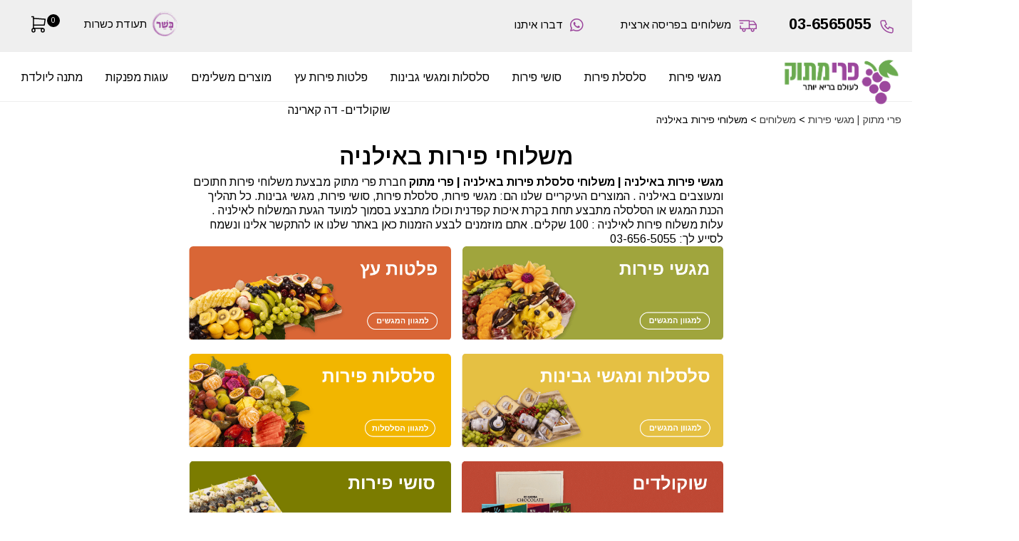

--- FILE ---
content_type: text/html; charset=UTF-8
request_url: https://www.primatok.co.il/%D7%9E%D7%A9%D7%9C%D7%95%D7%97%D7%99-%D7%A4%D7%99%D7%A8%D7%95%D7%AA-%D7%91%D7%90%D7%99%D7%9C%D7%A0%D7%99%D7%94/
body_size: 23089
content:
<!DOCTYPE html>

<html xmlns="http://www.w3.org/1999/xhtml" dir="rtl" lang="he-IL"
xmlns:og="http://opengraphprotocol.org/schema/"
xmlns:fb="http://www.facebook.com/2008/fbml">

<head>

<meta http-equiv="Content-Type" content="text/html" charset="UTF-8" />

<title>משלוחי פירות באילניה | פרי מתוק | מגשי פירות</title>


<meta name="viewport" content="width=device-width, initial-scale=1, user-scalable=no"/>


<link rel="stylesheet" href="https://www.primatok.co.il/wp-content/themes/GoFlower/lib/css/defaults.css" type="text/css" media="all" />

<link href="https://www.primatok.co.il/wp-content/themes/GoFlower/font-awesome/css/font-awesome.min.css" rel="stylesheet">
<link rel="stylesheet" href="//use.fontawesome.com/releases/v5.0.7/css/all.css">

<link type="text/css" rel="stylesheet" href="https://www.primatok.co.il/wp-content/themes/GoFlower/hover/css/hover-min.css"/>

<link rel="stylesheet" href="https://www.primatok.co.il/wp-content/themes/GoFlower/lib/css/animate.css" type="text/css" media="all" />

<link rel="stylesheet" href="https://www.primatok.co.il/wp-content/themes/GoFlower/responsive-tabs/css/responsive-tabs.css" type="text/css" media="all" />

<link rel="stylesheet" href="https://www.primatok.co.il/wp-content/themes/GoFlower/bootstrap/bootstrap-rtl.css" type="text/css" media="all" />


<meta name='robots' content='index, follow, max-image-preview:large, max-snippet:-1, max-video-preview:-1' />

<!-- Google Tag Manager for WordPress by gtm4wp.com -->
<script data-cfasync="false" data-pagespeed-no-defer>
	var gtm4wp_datalayer_name = "dataLayer";
	var dataLayer = dataLayer || [];
	const gtm4wp_use_sku_instead = false;
	const gtm4wp_currency = 'ILS';
	const gtm4wp_product_per_impression = 10;
	const gtm4wp_clear_ecommerce = false;
</script>
<!-- End Google Tag Manager for WordPress by gtm4wp.com -->
	<!-- This site is optimized with the Yoast SEO plugin v19.3 - https://yoast.com/wordpress/plugins/seo/ -->
	<link rel="canonical" href="https://www.primatok.co.il/משלוחי-פירות-באילניה/" />
	<meta property="og:locale" content="he_IL" />
	<meta property="og:type" content="article" />
	<meta property="og:title" content="מגשי פירות באילניה | משלוחי סלסלת פירות באילניה | פרי מתוק" />
	<meta property="og:description" content="מגשי פירות באילניה | משלוחי סלסלת פירות באילניה | פרי מתוק חברת פרי מתוק מבצעת משלוחי פירות חתוכים ומעוצבים באילניה . המוצרים העיקריים שלנו הם: מגשי פירות, סלסלת פירות, סושי פירות, מגשי גבינות. כל תהליך הכנת המגש או הסלסלה מתבצע תחת בקרת איכות קפדנית וכולו מתבצע בסמוך למועד הגעת המשלוח לאילניה . עלות משלוח פירות" />
	<meta property="og:url" content="https://www.primatok.co.il/משלוחי-פירות-באילניה/" />
	<meta property="og:site_name" content="פרי מתוק | מגשי פירות" />
	<meta property="article:publisher" content="https://www.facebook.com/primatok.co.il" />
	<meta property="article:published_time" content="2022-03-22T00:41:27+00:00" />
	<meta property="article:modified_time" content="2023-08-23T07:07:31+00:00" />
	<meta name="author" content="ekadmin" />
	<meta name="twitter:card" content="summary_large_image" />
	<meta name="twitter:label1" content="נכתב על יד" />
	<meta name="twitter:data1" content="ekadmin" />
	<script type="application/ld+json" class="yoast-schema-graph">{"@context":"https://schema.org","@graph":[{"@type":"Organization","@id":"https://www.primatok.co.il/#organization","name":"פרי מתוק","url":"https://www.primatok.co.il/","sameAs":["https://www.facebook.com/primatok.co.il"],"logo":{"@type":"ImageObject","inLanguage":"he-IL","@id":"https://www.primatok.co.il/#/schema/logo/image/","url":"https://www.primatok.co.il/wp-content/uploads/2021/11/logo.png","contentUrl":"https://www.primatok.co.il/wp-content/uploads/2021/11/logo.png","width":230,"height":98,"caption":"פרי מתוק"},"image":{"@id":"https://www.primatok.co.il/#/schema/logo/image/"}},{"@type":"WebSite","@id":"https://www.primatok.co.il/#website","url":"https://www.primatok.co.il/","name":"פרי מתוק | מגשי פירות","description":"מגשי פירות","publisher":{"@id":"https://www.primatok.co.il/#organization"},"potentialAction":[{"@type":"SearchAction","target":{"@type":"EntryPoint","urlTemplate":"https://www.primatok.co.il/?s={search_term_string}"},"query-input":"required name=search_term_string"}],"inLanguage":"he-IL"},{"@type":"WebPage","@id":"https://www.primatok.co.il/%d7%9e%d7%a9%d7%9c%d7%95%d7%97%d7%99-%d7%a4%d7%99%d7%a8%d7%95%d7%aa-%d7%91%d7%90%d7%99%d7%9c%d7%a0%d7%99%d7%94/","url":"https://www.primatok.co.il/%d7%9e%d7%a9%d7%9c%d7%95%d7%97%d7%99-%d7%a4%d7%99%d7%a8%d7%95%d7%aa-%d7%91%d7%90%d7%99%d7%9c%d7%a0%d7%99%d7%94/","name":"מגשי פירות באילניה | משלוחי סלסלת פירות באילניה | פרי מתוק","isPartOf":{"@id":"https://www.primatok.co.il/#website"},"datePublished":"2022-03-22T00:41:27+00:00","dateModified":"2023-08-23T07:07:31+00:00","breadcrumb":{"@id":"https://www.primatok.co.il/%d7%9e%d7%a9%d7%9c%d7%95%d7%97%d7%99-%d7%a4%d7%99%d7%a8%d7%95%d7%aa-%d7%91%d7%90%d7%99%d7%9c%d7%a0%d7%99%d7%94/#breadcrumb"},"inLanguage":"he-IL","potentialAction":[{"@type":"ReadAction","target":["https://www.primatok.co.il/%d7%9e%d7%a9%d7%9c%d7%95%d7%97%d7%99-%d7%a4%d7%99%d7%a8%d7%95%d7%aa-%d7%91%d7%90%d7%99%d7%9c%d7%a0%d7%99%d7%94/"]}]},{"@type":"BreadcrumbList","@id":"https://www.primatok.co.il/%d7%9e%d7%a9%d7%9c%d7%95%d7%97%d7%99-%d7%a4%d7%99%d7%a8%d7%95%d7%aa-%d7%91%d7%90%d7%99%d7%9c%d7%a0%d7%99%d7%94/#breadcrumb","itemListElement":[{"@type":"ListItem","position":1,"name":"Home","item":"https://www.primatok.co.il/"},{"@type":"ListItem","position":2,"name":"משלוחי פירות באילניה"}]},{"@type":"Article","@id":"https://www.primatok.co.il/%d7%9e%d7%a9%d7%9c%d7%95%d7%97%d7%99-%d7%a4%d7%99%d7%a8%d7%95%d7%aa-%d7%91%d7%90%d7%99%d7%9c%d7%a0%d7%99%d7%94/#article","isPartOf":{"@id":"https://www.primatok.co.il/%d7%9e%d7%a9%d7%9c%d7%95%d7%97%d7%99-%d7%a4%d7%99%d7%a8%d7%95%d7%aa-%d7%91%d7%90%d7%99%d7%9c%d7%a0%d7%99%d7%94/"},"author":{"name":"ekadmin","@id":"https://www.primatok.co.il/#/schema/person/72c8433952614f4e7eb18018d24ce95c"},"headline":"משלוחי פירות באילניה","datePublished":"2022-03-22T00:41:27+00:00","dateModified":"2023-08-23T07:07:31+00:00","mainEntityOfPage":{"@id":"https://www.primatok.co.il/%d7%9e%d7%a9%d7%9c%d7%95%d7%97%d7%99-%d7%a4%d7%99%d7%a8%d7%95%d7%aa-%d7%91%d7%90%d7%99%d7%9c%d7%a0%d7%99%d7%94/"},"wordCount":2,"commentCount":0,"publisher":{"@id":"https://www.primatok.co.il/#organization"},"articleSection":["משלוחים"],"inLanguage":"he-IL","potentialAction":[{"@type":"CommentAction","name":"Comment","target":["https://www.primatok.co.il/%d7%9e%d7%a9%d7%9c%d7%95%d7%97%d7%99-%d7%a4%d7%99%d7%a8%d7%95%d7%aa-%d7%91%d7%90%d7%99%d7%9c%d7%a0%d7%99%d7%94/#respond"]}]},{"@type":"Person","@id":"https://www.primatok.co.il/#/schema/person/72c8433952614f4e7eb18018d24ce95c","name":"ekadmin","image":{"@type":"ImageObject","inLanguage":"he-IL","@id":"https://www.primatok.co.il/#/schema/person/image/","url":"https://secure.gravatar.com/avatar/3841b217f331a7504574850291d24e8b?s=96&d=mm&r=g","contentUrl":"https://secure.gravatar.com/avatar/3841b217f331a7504574850291d24e8b?s=96&d=mm&r=g","caption":"ekadmin"},"url":"https://www.primatok.co.il/author/ekadmin/"}]}</script>
	<!-- / Yoast SEO plugin. -->


<link rel='dns-prefetch' href='//www.primatok.co.il' />
<link rel='dns-prefetch' href='//cdn.enable.co.il' />
<link rel='dns-prefetch' href='//maps.googleapis.com' />
<link rel='dns-prefetch' href='//ajax.googleapis.com' />
<link rel='dns-prefetch' href='//fonts.googleapis.com' />
<link rel="alternate" type="application/rss+xml" title="פרי מתוק | מגשי פירות &laquo; פיד תגובות של משלוחי פירות באילניה" href="https://www.primatok.co.il/%d7%9e%d7%a9%d7%9c%d7%95%d7%97%d7%99-%d7%a4%d7%99%d7%a8%d7%95%d7%aa-%d7%91%d7%90%d7%99%d7%9c%d7%a0%d7%99%d7%94/feed/" />
<meta property="og:locale" content="he_IL" /><meta property="og:type" content="artical" /><meta property="og:title" content="משלוחי פירות באילניה | פרי מתוק | מגשי פירות" /><meta property="og:description" content="מגשי פירות באילניה | משלוחי סלסלת פירות באילניה | פרי מתוק חברת פרי מתוק מבצעת משלוחי פירות חתוכים ומעוצבים באילניה . המוצרים העיקריים שלנו הם:&hellip;" /><meta property="og:url" content="https://www.primatok.co.il/%d7%9e%d7%a9%d7%9c%d7%95%d7%97%d7%99-%d7%a4%d7%99%d7%a8%d7%95%d7%aa-%d7%91%d7%90%d7%99%d7%9c%d7%a0%d7%99%d7%94/" /><meta property="og:site_name" content="פרי מתוק | מגשי פירות" /><meta property="og:image" content="https://www.primatok.co.il/wp-content/themes/GoFlower/images/ogImg.png" /><style type="text/css">
img.wp-smiley,
img.emoji {
	display: inline !important;
	border: none !important;
	box-shadow: none !important;
	height: 1em !important;
	width: 1em !important;
	margin: 0 0.07em !important;
	vertical-align: -0.1em !important;
	background: none !important;
	padding: 0 !important;
}
</style>
	<style id='wp-block-library-inline-css' type='text/css'>
:root{--wp-admin-theme-color:#007cba;--wp-admin-theme-color--rgb:0,124,186;--wp-admin-theme-color-darker-10:#006ba1;--wp-admin-theme-color-darker-10--rgb:0,107,161;--wp-admin-theme-color-darker-20:#005a87;--wp-admin-theme-color-darker-20--rgb:0,90,135;--wp-admin-border-width-focus:2px}@media (-webkit-min-device-pixel-ratio:2),(min-resolution:192dpi){:root{--wp-admin-border-width-focus:1.5px}}:root{--wp--preset--font-size--normal:16px;--wp--preset--font-size--huge:42px}:root .has-very-light-gray-background-color{background-color:#eee}:root .has-very-dark-gray-background-color{background-color:#313131}:root .has-very-light-gray-color{color:#eee}:root .has-very-dark-gray-color{color:#313131}:root .has-vivid-green-cyan-to-vivid-cyan-blue-gradient-background{background:linear-gradient(135deg,#00d084,#0693e3)}:root .has-purple-crush-gradient-background{background:linear-gradient(135deg,#34e2e4,#4721fb 50%,#ab1dfe)}:root .has-hazy-dawn-gradient-background{background:linear-gradient(135deg,#faaca8,#dad0ec)}:root .has-subdued-olive-gradient-background{background:linear-gradient(135deg,#fafae1,#67a671)}:root .has-atomic-cream-gradient-background{background:linear-gradient(135deg,#fdd79a,#004a59)}:root .has-nightshade-gradient-background{background:linear-gradient(135deg,#330968,#31cdcf)}:root .has-midnight-gradient-background{background:linear-gradient(135deg,#020381,#2874fc)}.has-regular-font-size{font-size:1em}.has-larger-font-size{font-size:2.625em}.has-normal-font-size{font-size:var(--wp--preset--font-size--normal)}.has-huge-font-size{font-size:var(--wp--preset--font-size--huge)}.has-text-align-center{text-align:center}.has-text-align-left{text-align:left}.has-text-align-right{text-align:right}#end-resizable-editor-section{display:none}.aligncenter{clear:both}.items-justified-left{justify-content:flex-start}.items-justified-center{justify-content:center}.items-justified-right{justify-content:flex-end}.items-justified-space-between{justify-content:space-between}.screen-reader-text{border:0;clip:rect(1px,1px,1px,1px);-webkit-clip-path:inset(50%);clip-path:inset(50%);height:1px;margin:-1px;overflow:hidden;padding:0;position:absolute;width:1px;word-wrap:normal!important}.screen-reader-text:focus{background-color:#ddd;clip:auto!important;-webkit-clip-path:none;clip-path:none;color:#444;display:block;font-size:1em;height:auto;left:5px;line-height:normal;padding:15px 23px 14px;text-decoration:none;top:5px;width:auto;z-index:100000}html :where(.has-border-color),html :where([style*=border-width]){border-style:solid}html :where(img[class*=wp-image-]){height:auto;max-width:100%}
</style>
<link rel='stylesheet' id='contact-form-7-css'  href='https://www.primatok.co.il/wp-content/plugins/contact-form-7/includes/css/styles.css?ver=5.7.2' type='text/css' media='all' />
<link rel='stylesheet' id='contact-form-7-rtl-css'  href='https://www.primatok.co.il/wp-content/plugins/contact-form-7/includes/css/styles-rtl.css?ver=5.7.2' type='text/css' media='all' />
<link rel='stylesheet' id='grw_css-css'  href='https://www.primatok.co.il/wp-content/plugins/google-reviews-ratings/static/css/google-review.css?ver=6.0.1' type='text/css' media='all' />
<link rel='stylesheet' id='plugin_style_css-css'  href='https://www.primatok.co.il/wp-content/plugins/google-reviews-ratings/static/css/plugin-style.css?ver=6.0.1' type='text/css' media='all' />
<link rel='stylesheet' id='responsive-lightbox-nivo-css'  href='https://www.primatok.co.il/wp-content/plugins/responsive-lightbox/assets/nivo/nivo-lightbox.min.css?ver=2.5.0' type='text/css' media='all' />
<link rel='stylesheet' id='responsive-lightbox-nivo-default-css'  href='https://www.primatok.co.il/wp-content/plugins/responsive-lightbox/assets/nivo/themes/default/default.css?ver=2.5.0' type='text/css' media='all' />
<link rel='stylesheet' id='sp-replace-layout-slick-css'  href='https://www.primatok.co.il/wp-content/plugins/woo-product-slider-pro/src/Frontend/assets/css/slick.min.css?ver=2.9.0' type='text/css' media='all' />
<link rel='stylesheet' id='sp-replace-layout-bxslider-css'  href='https://www.primatok.co.il/wp-content/plugins/woo-product-slider-pro/src/Frontend/assets/css/jquery.bxslider.min.css?ver=2.9.0' type='text/css' media='all' />
<link rel='stylesheet' id='sp-replace-layout-font-awesome-css'  href='https://www.primatok.co.il/wp-content/plugins/woo-product-slider-pro/src/Frontend/assets/css/font-awesome.min.css?ver=2.9.0' type='text/css' media='all' />
<link rel='stylesheet' id='sp-replace-layout-magnific-popup-css'  href='https://www.primatok.co.il/wp-content/plugins/woo-product-slider-pro/src/Frontend/assets/css/magnific-popup.min.css?ver=2.9.0' type='text/css' media='all' />
<link rel='stylesheet' id='sp-replace-layout-style-css'  href='https://www.primatok.co.il/wp-content/plugins/woo-product-slider-pro/src/Frontend/assets/css/style.min.css?ver=2.9.0' type='text/css' media='all' />
<style id='woocommerce-inline-inline-css' type='text/css'>
.woocommerce form .form-row .required { visibility: visible; }
</style>
<link rel='stylesheet' id='shipment_style-css'  href='https://www.primatok.co.il/wp-content/plugins/iZer/css/shipment_style.css?ver=6.0.1' type='text/css' media='all' />
<link rel='stylesheet' id='wppopups-base-css'  href='https://www.primatok.co.il/wp-content/plugins/wp-popups-lite/src/assets/css/wppopups-base.css?ver=2.2.0.3' type='text/css' media='all' />
<link rel='stylesheet' id='yith_wapo_front-css'  href='https://www.primatok.co.il/wp-content/plugins/yith-woocommerce-product-add-ons/assets/css/front.css?ver=15657' type='text/css' media='all' />
<link rel='stylesheet' id='yith_wapo_jquery-ui-css'  href='https://www.primatok.co.il/wp-content/plugins/yith-woocommerce-product-add-ons/assets/css/_new_jquery-ui-1.12.1.css?ver=84061' type='text/css' media='all' />
<link rel='stylesheet' id='yith_wapo_jquery-ui-timepicker-css'  href='https://www.primatok.co.il/wp-content/plugins/yith-woocommerce-product-add-ons/assets/css/_new_jquery-ui-timepicker-addon.css?ver=79070' type='text/css' media='all' />
<link rel='stylesheet' id='dashicons-css'  href='https://www.primatok.co.il/wp-includes/css/dashicons.min.css?ver=6.0.1' type='text/css' media='all' />
<style id='dashicons-inline-css' type='text/css'>
[data-font="Dashicons"]:before {font-family: 'Dashicons' !important;content: attr(data-icon) !important;speak: none !important;font-weight: normal !important;font-variant: normal !important;text-transform: none !important;line-height: 1 !important;font-style: normal !important;-webkit-font-smoothing: antialiased !important;-moz-osx-font-smoothing: grayscale !important;}
</style>
<link rel='stylesheet' id='jquery-ui-style-css'  href='//ajax.googleapis.com/ajax/libs/jqueryui/1.11.4/themes/smoothness/jquery-ui.css?ver=6.0.1' type='text/css' media='all' />
<style id='akismet-widget-style-inline-css' type='text/css'>

			.a-stats {
				--akismet-color-mid-green: #357b49;
				--akismet-color-white: #fff;
				--akismet-color-light-grey: #f6f7f7;

				max-width: 350px;
				width: auto;
			}

			.a-stats * {
				all: unset;
				box-sizing: border-box;
			}

			.a-stats strong {
				font-weight: 600;
			}

			.a-stats a.a-stats__link,
			.a-stats a.a-stats__link:visited,
			.a-stats a.a-stats__link:active {
				background: var(--akismet-color-mid-green);
				border: none;
				box-shadow: none;
				border-radius: 8px;
				color: var(--akismet-color-white);
				cursor: pointer;
				display: block;
				font-family: -apple-system, BlinkMacSystemFont, 'Segoe UI', 'Roboto', 'Oxygen-Sans', 'Ubuntu', 'Cantarell', 'Helvetica Neue', sans-serif;
				font-weight: 500;
				padding: 12px;
				text-align: center;
				text-decoration: none;
				transition: all 0.2s ease;
			}

			/* Extra specificity to deal with TwentyTwentyOne focus style */
			.widget .a-stats a.a-stats__link:focus {
				background: var(--akismet-color-mid-green);
				color: var(--akismet-color-white);
				text-decoration: none;
			}

			.a-stats a.a-stats__link:hover {
				filter: brightness(110%);
				box-shadow: 0 4px 12px rgba(0, 0, 0, 0.06), 0 0 2px rgba(0, 0, 0, 0.16);
			}

			.a-stats .count {
				color: var(--akismet-color-white);
				display: block;
				font-size: 1.5em;
				line-height: 1.4;
				padding: 0 13px;
				white-space: nowrap;
			}
		
</style>
<link rel='stylesheet' id='mm-compiled-options-mobmenu-css'  href='https://www.primatok.co.il/wp-content/uploads/dynamic-mobmenu.css?ver=2.8.7-916' type='text/css' media='all' />
<link rel='stylesheet' id='mm-google-webfont-dosis-css'  href='//fonts.googleapis.com/css?family=Dosis%3Ainherit%2C400&#038;subset=latin%2Clatin-ext&#038;ver=6.0.1' type='text/css' media='all' />
<link rel='stylesheet' id='spwps-google-web-fonts-css'  href='//fonts.googleapis.com/css?family=Open%20Sans:600normal,400normal,700normal&#038;display=swap' type='text/css' media='all' />
<link rel='stylesheet' id='cssmobmenu-icons-css'  href='https://www.primatok.co.il/wp-content/plugins/mobile-menu/includes/css/mobmenu-icons.css?ver=6.0.1' type='text/css' media='all' />
<link rel='stylesheet' id='cssmobmenu-css'  href='https://www.primatok.co.il/wp-content/plugins/mobile-menu/includes/css/mobmenu.css?ver=2.8.7' type='text/css' media='all' />
<link rel='stylesheet' id='nivoslider-css'  href='https://www.primatok.co.il/wp-content/themes/GoFlower/nivoslider/nivo-slider.css?ver=6.0.1' type='text/css' media='all' />
<script type="text/template" id="tmpl-variation-template">
	<div class="woocommerce-variation-description">{{{ data.variation.variation_description }}}</div>
	<div class="woocommerce-variation-price">{{{ data.variation.price_html }}}</div>
	<div class="woocommerce-variation-availability">{{{ data.variation.availability_html }}}</div>
</script>
<script type="text/template" id="tmpl-unavailable-variation-template">
	<p>מוצר זה אינו זמין כרגע. נא לבחור שילוב אחר.</p>
</script>
<script type='text/javascript' src='https://www.primatok.co.il/wp-includes/js/jquery/jquery.min.js?ver=3.6.0' id='jquery-core-js'></script>
<script type='text/javascript' src='https://www.primatok.co.il/wp-includes/js/jquery/jquery-migrate.min.js?ver=3.3.2' id='jquery-migrate-js'></script>
<script type='text/javascript' src='https://www.primatok.co.il/wp-includes/js/dist/vendor/regenerator-runtime.min.js?ver=0.13.9' id='regenerator-runtime-js'></script>
<script type='text/javascript' src='https://www.primatok.co.il/wp-includes/js/dist/vendor/wp-polyfill.min.js?ver=3.15.0' id='wp-polyfill-js'></script>
<script type='text/javascript' src='https://www.primatok.co.il/wp-includes/js/dist/hooks.min.js?ver=c6d64f2cb8f5c6bb49caca37f8828ce3' id='wp-hooks-js'></script>
<script type='text/javascript' src='https://www.primatok.co.il/wp-content/plugins/svg-support/vendor/DOMPurify/DOMPurify.min.js?ver=2.5.8' id='bodhi-dompurify-library-js'></script>
<script type='text/javascript' src='https://www.primatok.co.il/wp-content/plugins/google-reviews-ratings/static/js/wpac-time.js?ver=6.0.1' id='wpac_time_js-js'></script>
<script type='text/javascript' src='https://www.primatok.co.il/wp-content/plugins/responsive-lightbox/assets/nivo/nivo-lightbox.min.js?ver=2.5.0' id='responsive-lightbox-nivo-js'></script>
<script type='text/javascript' src='https://www.primatok.co.il/wp-includes/js/underscore.min.js?ver=1.13.3' id='underscore-js'></script>
<script type='text/javascript' src='https://www.primatok.co.il/wp-content/plugins/responsive-lightbox/assets/infinitescroll/infinite-scroll.pkgd.min.js?ver=6.0.1' id='responsive-lightbox-infinite-scroll-js'></script>
<script type='text/javascript' id='responsive-lightbox-js-before'>
var rlArgs = {"script":"nivo","selector":"lightbox","customEvents":"","activeGalleries":true,"effect":"fadeScale","clickOverlayToClose":true,"keyboardNav":true,"errorMessage":"The requested content cannot be loaded. Please try again later.","woocommerce_gallery":true,"ajaxurl":"https:\/\/www.primatok.co.il\/wp-admin\/admin-ajax.php","nonce":"bdca20c22d","preview":false,"postId":8791,"scriptExtension":false};
</script>
<script type='text/javascript' src='https://www.primatok.co.il/wp-content/plugins/responsive-lightbox/js/front.js?ver=2.5.0' id='responsive-lightbox-js'></script>
<script type='text/javascript' id='bodhi_svg_inline-js-extra'>
/* <![CDATA[ */
var svgSettings = {"skipNested":""};
/* ]]> */
</script>
<script type='text/javascript' src='https://www.primatok.co.il/wp-content/plugins/svg-support/js/min/svgs-inline-min.js' id='bodhi_svg_inline-js'></script>
<script type='text/javascript' id='bodhi_svg_inline-js-after'>
cssTarget={"Bodhi":"img.style-svg","ForceInlineSVG":"style-svg"};ForceInlineSVGActive="false";frontSanitizationEnabled="on";
</script>
<script type='text/javascript' src='https://www.primatok.co.il/wp-includes/js/jquery/ui/core.min.js?ver=1.13.1' id='jquery-ui-core-js'></script>
<script type='text/javascript' src='https://www.primatok.co.il/wp-includes/js/jquery/ui/datepicker.min.js?ver=1.13.1' id='jquery-ui-datepicker-js'></script>
<script type='text/javascript' id='jquery-ui-datepicker-js-after'>
jQuery(function(jQuery){jQuery.datepicker.setDefaults({"closeText":"\u05e1\u05d2\u05d5\u05e8","currentText":"\u05d4\u05d9\u05d5\u05dd","monthNames":["\u05d9\u05e0\u05d5\u05d0\u05e8","\u05e4\u05d1\u05e8\u05d5\u05d0\u05e8","\u05de\u05e8\u05e5","\u05d0\u05e4\u05e8\u05d9\u05dc","\u05de\u05d0\u05d9","\u05d9\u05d5\u05e0\u05d9","\u05d9\u05d5\u05dc\u05d9","\u05d0\u05d5\u05d2\u05d5\u05e1\u05d8","\u05e1\u05e4\u05d8\u05de\u05d1\u05e8","\u05d0\u05d5\u05e7\u05d8\u05d5\u05d1\u05e8","\u05e0\u05d5\u05d1\u05de\u05d1\u05e8","\u05d3\u05e6\u05de\u05d1\u05e8"],"monthNamesShort":["\u05d9\u05e0\u05d5","\u05e4\u05d1\u05e8","\u05de\u05e8\u05e5","\u05d0\u05e4\u05e8","\u05de\u05d0\u05d9","\u05d9\u05d5\u05e0","\u05d9\u05d5\u05dc","\u05d0\u05d5\u05d2","\u05e1\u05e4\u05d8","\u05d0\u05d5\u05e7","\u05e0\u05d5\u05d1","\u05d3\u05e6\u05de"],"nextText":"\u05dc\u05e9\u05dc\u05d1 \u05d4\u05d1\u05d0","prevText":"\u05e7\u05d5\u05d3\u05dd","dayNames":["\u05d9\u05d5\u05dd \u05e8\u05d0\u05e9\u05d5\u05df","\u05d9\u05d5\u05dd \u05e9\u05e0\u05d9","\u05d9\u05d5\u05dd \u05e9\u05dc\u05d9\u05e9\u05d9","\u05d9\u05d5\u05dd \u05e8\u05d1\u05d9\u05e2\u05d9","\u05d9\u05d5\u05dd \u05d7\u05de\u05d9\u05e9\u05d9","\u05d9\u05d5\u05dd \u05e9\u05d9\u05e9\u05d9","\u05e9\u05d1\u05ea"],"dayNamesShort":["\u05d0","\u05d1","\u05d2","\u05d3","\u05d4","\u05d5","\u05e9"],"dayNamesMin":["\u05d0","\u05d1","\u05d2","\u05d3","\u05d4","\u05d5","\u05e9"],"dateFormat":"d \u05d1MM yy","firstDay":0,"isRTL":true});});
</script>
<script type='text/javascript' src='https://www.primatok.co.il/wp-content/themes/GoFlower/lib/js/superfish.js?ver=6.0.1' id='superfish-js'></script>
<script type='text/javascript' src='https://www.primatok.co.il/wp-content/themes/GoFlower/lib/js/jquery.mobilemenu.js?ver=6.0.1' id='mobilemenu-js'></script>
<script type='text/javascript' src='https://www.primatok.co.il/wp-content/themes/GoFlower/nivoslider/jquery.nivo.slider.pack.js?ver=6.0.1' id='nivoslider-js'></script>
<script type='text/javascript' src='https://www.primatok.co.il/wp-content/themes/GoFlower/responsive-tabs/js/jquery.responsiveTabs.js?ver=6.0.1' id='responsive-tabs-js'></script>
<script type='text/javascript' src='https://maps.googleapis.com/maps/api/js?v=3&#038;language=iw&#038;key=AIzaSyC16XQYadtBzwAvO10COjyAN_JMcXrpaLw&#038;ver=6.0.1' id='googlemap-js'></script>
<script type='text/javascript' src='https://www.primatok.co.il/wp-content/themes/GoFlower/lib/js/googlemap.js?ver=6.0.1' id='googlemapfield-js'></script>
<script type='text/javascript' src='https://ajax.googleapis.com/ajax/libs/jqueryui/1.11.4/i18n/jquery-ui-i18n.min.js?ver=1' id='jquery-datepicker-js'></script>
<script type='text/javascript' id='wpm-js-extra'>
/* <![CDATA[ */
var wpm = {"ajax_url":"https:\/\/www.primatok.co.il\/wp-admin\/admin-ajax.php","root":"https:\/\/www.primatok.co.il\/wp-json\/","nonce_wp_rest":"21fc696394","nonce_ajax":"94f48649d7"};
/* ]]> */
</script>
<script type='text/javascript' src='https://www.primatok.co.il/wp-content/plugins/woocommerce-google-adwords-conversion-tracking-tag/js/public/wpm-public.p1.min.js?ver=1.46.1' id='wpm-js'></script>
<script type='text/javascript' src='https://www.primatok.co.il/wp-content/plugins/mobile-menu/includes/js/mobmenu.js?ver=2.8.7' id='mobmenujs-js'></script>
<script type='text/javascript' id='alg-wc-checkout-files-upload-ajax-js-extra'>
/* <![CDATA[ */
var ajax_object = {"ajax_url":"https:\/\/www.primatok.co.il\/wp-admin\/admin-ajax.php"};
var alg_wc_checkout_files_upload = {"max_file_size":"524288","max_file_size_exceeded_message":"Allowed file size exceeded (maximum 0.5 MB).","progress_bar_enabled":""};
/* ]]> */
</script>
<script type='text/javascript' src='https://www.primatok.co.il/wp-content/plugins/checkout-files-upload-woocommerce/includes/js/alg-wc-checkout-files-upload-ajax.js?ver=2.2.0' id='alg-wc-checkout-files-upload-ajax-js'></script>
<link rel="https://api.w.org/" href="https://www.primatok.co.il/wp-json/" /><link rel="alternate" type="application/json" href="https://www.primatok.co.il/wp-json/wp/v2/posts/8791" /><link rel="EditURI" type="application/rsd+xml" title="RSD" href="https://www.primatok.co.il/xmlrpc.php?rsd" />
<link rel="wlwmanifest" type="application/wlwmanifest+xml" href="https://www.primatok.co.il/wp-includes/wlwmanifest.xml" /> 

<link rel='shortlink' href='https://www.primatok.co.il/?p=8791' />
<link rel="alternate" type="application/json+oembed" href="https://www.primatok.co.il/wp-json/oembed/1.0/embed?url=https%3A%2F%2Fwww.primatok.co.il%2F%25d7%259e%25d7%25a9%25d7%259c%25d7%2595%25d7%2597%25d7%2599-%25d7%25a4%25d7%2599%25d7%25a8%25d7%2595%25d7%25aa-%25d7%2591%25d7%2590%25d7%2599%25d7%259c%25d7%25a0%25d7%2599%25d7%2594%2F" />
<link rel="alternate" type="text/xml+oembed" href="https://www.primatok.co.il/wp-json/oembed/1.0/embed?url=https%3A%2F%2Fwww.primatok.co.il%2F%25d7%259e%25d7%25a9%25d7%259c%25d7%2595%25d7%2597%25d7%2599-%25d7%25a4%25d7%2599%25d7%25a8%25d7%2595%25d7%25aa-%25d7%2591%25d7%2590%25d7%2599%25d7%259c%25d7%25a0%25d7%2599%25d7%2594%2F&#038;format=xml" />

<!-- Google Tag Manager for WordPress by gtm4wp.com -->
<!-- GTM Container placement set to footer -->
<script data-cfasync="false" data-pagespeed-no-defer type="text/javascript">
	var dataLayer_content = {"pagePostType":"post","pagePostType2":"single-post","pageCategory":["shipment"],"pagePostAuthor":"ekadmin","customerTotalOrders":0,"customerTotalOrderValue":0,"customerFirstName":"","customerLastName":"","customerBillingFirstName":"","customerBillingLastName":"","customerBillingCompany":"","customerBillingAddress1":"","customerBillingAddress2":"","customerBillingCity":"","customerBillingState":"","customerBillingPostcode":"","customerBillingCountry":"","customerBillingEmail":"","customerBillingEmailHash":"","customerBillingPhone":"","customerShippingFirstName":"","customerShippingLastName":"","customerShippingCompany":"","customerShippingAddress1":"","customerShippingAddress2":"","customerShippingCity":"","customerShippingState":"","customerShippingPostcode":"","customerShippingCountry":"","cartContent":{"totals":{"applied_coupons":[],"discount_total":0,"subtotal":0,"total":0},"items":[]}};
	dataLayer.push( dataLayer_content );
</script>
<script data-cfasync="false">
(function(w,d,s,l,i){w[l]=w[l]||[];w[l].push({'gtm.start':
new Date().getTime(),event:'gtm.js'});var f=d.getElementsByTagName(s)[0],
j=d.createElement(s),dl=l!='dataLayer'?'&l='+l:'';j.async=true;j.src=
'//www.googletagmanager.com/gtm.js?id='+i+dl;f.parentNode.insertBefore(j,f);
})(window,document,'script','dataLayer','GTM-WLLW2W');
</script>
<!-- End Google Tag Manager for WordPress by gtm4wp.com --><!-- Meta Pixel Code -->
<script>
  !function(f,b,e,v,n,t,s)
  {if(f.fbq)return;n=f.fbq=function(){n.callMethod?
  n.callMethod.apply(n,arguments):n.queue.push(arguments)};
  if(!f._fbq)f._fbq=n;n.push=n;n.loaded=!0;n.version='2.0';
  n.queue=[];t=b.createElement(e);t.async=!0;
  t.src=v;s=b.getElementsByTagName(e)[0];
  s.parentNode.insertBefore(t,s)}(window, document,'script',
  'https://connect.facebook.net/en_US/fbevents.js');
  fbq('init', '708556167649436');
  fbq('track', 'PageView');
</script>
<noscript><img height="1" width="1" style="display:none"
  src="https://www.facebook.com/tr?id=708556167649436&ev=PageView&noscript=1"
/></noscript>
<!-- End Meta Pixel Code -->

<meta name="facebook-domain-verification" content="6gtjvmmd4apvlwwkm89c9y138z7mdz" /><link rel="shortcut icon" href="https://www.primatok.co.il/wp-content/themes/GoFlower/images/favicon.png" type="image/x-icon" />
<link rel="alternate" type="application/rss+xml" title="פרי מתוק | מגשי פירות RSS Feed" href="https://www.primatok.co.il/feed/" />
<link rel="pingback" href="https://www.primatok.co.il/xmlrpc.php" />
	<noscript><style>.woocommerce-product-gallery{ opacity: 1 !important; }</style></noscript>
	
<!-- START Pixel Manager for WooCommerce -->

		<script>

			window.wpmDataLayer = window.wpmDataLayer || {};
			window.wpmDataLayer = Object.assign(window.wpmDataLayer, {"cart":{},"cart_item_keys":{},"version":{"number":"1.46.1","pro":false,"eligible_for_updates":false,"distro":"fms","beta":false,"show":true},"pixels":{"google":{"linker":{"settings":null},"user_id":false,"ads":{"conversion_ids":{"AW-1045416868":"douxCP60wIAYEKSXv_ID"},"dynamic_remarketing":{"status":true,"id_type":"post_id","send_events_with_parent_ids":true},"google_business_vertical":"retail","phone_conversion_number":"","phone_conversion_label":""},"tracking_id":"AW-1045416868","tcf_support":false,"consent_mode":{"is_active":false,"wait_for_update":500,"ads_data_redaction":false,"url_passthrough":true}}},"shop":{"list_name":"Blog Post | משלוחי פירות באילניה","list_id":"blog_post_%d7%9e%d7%a9%d7%9c%d7%95%d7%97%d7%99-%d7%a4%d7%99%d7%a8%d7%95%d7%aa-%d7%91%d7%90%d7%99%d7%9c%d7%a0%d7%99%d7%94","page_type":"blog_post","currency":"ILS","selectors":{"addToCart":[],"beginCheckout":[]},"order_duplication_prevention":true,"view_item_list_trigger":{"test_mode":false,"background_color":"green","opacity":0.5,"repeat":true,"timeout":1000,"threshold":0.8},"variations_output":true,"session_active":false},"page":{"id":8791,"title":"משלוחי פירות באילניה","type":"post","categories":[{"term_id":93,"name":"משלוחים","slug":"shipment","term_group":0,"term_taxonomy_id":93,"taxonomy":"category","description":"","parent":0,"count":1160,"filter":"raw","cat_ID":93,"category_count":1160,"category_description":"","cat_name":"משלוחים","category_nicename":"shipment","category_parent":0}],"parent":{"id":0,"title":"משלוחי פירות באילניה","type":"post","categories":[{"term_id":93,"name":"משלוחים","slug":"shipment","term_group":0,"term_taxonomy_id":93,"taxonomy":"category","description":"","parent":0,"count":1160,"filter":"raw","cat_ID":93,"category_count":1160,"category_description":"","cat_name":"משלוחים","category_nicename":"shipment","category_parent":0}]}},"general":{"user_logged_in":false,"scroll_tracking_thresholds":[],"page_id":8791,"exclude_domains":[],"server_2_server":{"active":false,"ip_exclude_list":[]},"consent_management":{"explicit_consent":false},"lazy_load_pmw":false}});

		</script>

		
<!-- END Pixel Manager for WooCommerce -->
		<style type="text/css" id="wp-custom-css">
			.row.home_text_info {
    display: none;
}
@media only screen and (max-width: 876px){
	
	.logo {
	     z-index: 999999999 !important;
}
}



   
					</style>
		


<link rel="stylesheet" href="https://www.primatok.co.il/wp-content/themes/GoFlower/lib/css/woocommerce.css?v=1.3.2" type="text/css" media="all" />

<link rel="stylesheet" href="https://www.primatok.co.il/wp-content/themes/GoFlower/style.css?v=1.3.2" type="text/css" media="all" />

<link rel="stylesheet" href="https://www.primatok.co.il/wp-content/themes/GoFlower/lib/css/responsive.css?v=1.3.2" type="text/css" media="all" />

<link rel="stylesheet" href="https://www.primatok.co.il/wp-content/themes/GoFlower/lib/css/product.css?v=1.3.2" type="text/css" media="all" />
    

<link rel="preconnect" href="https://fonts.googleapis.com">
<link rel="preconnect" href="https://fonts.gstatic.com" crossorigin>
<link href="https://fonts.googleapis.com/css2?family=Arimo:wght@400;600;700&display=swap" rel="stylesheet">



</head>



<body class="rtl post-template-default single single-post postid-8791 single-format-standard theme-GoFlower woocommerce-no-js mob-menu-slideout-over">



<div id="toprow" style="background: #efefef;">

<div class="container">

	<div class="row">

    <ul class="top-rtl">
        <li id="phone">
            <img src="https://www.primatok.co.il/wp-content/themes/GoFlower/images/call.svg" alt="call"><a style="font-weight: bold;" href="tel:03-6565055" rel="nofollow"><span class="shop_phone header_link">03-6565055</span></a>
            <div id="mobile-phone">
                <a style="font-weight: bold;" href="tel:03-6565055" rel="nofollow"><i class="fas fa-phone header_phone"></i><span class="shop_phone header_link">03-6565055</span></a>
            </div>
        </li>
        <li class="header_delivery">
            <img src="https://www.primatok.co.il/wp-content/themes/GoFlower/images/delivery.svg" alt="delivery" style="height: 28px;"><a href="https://www.primatok.co.il/%d7%9e%d7%97%d7%99%d7%a8%d7%95%d7%9f-%d7%9e%d7%a9%d7%9c%d7%95%d7%97%d7%99%d7%9d-%d7%95%d7%90%d7%96%d7%95%d7%a8%d7%99-%d7%a9%d7%99%d7%a8%d7%95%d7%aa/"><span class="header_delivery">משלוחים בפריסה ארצית</span></a>
        </li>
        <li class="last">
            <a href="https://wa.me/972508330185" target="_blank"><i class="fab fa-whatsapp icon-pink header_whatsapp"></i><span class="header_link" style="padding-right: 10px;">דברו איתנו</span></a>
        </li>
    </ul>
        
    <ul class="top-lft">
        <li>

            <!-- Cart -->
            <div class="top-cart header_cart desktop_cart">

                <a class="cart-contents" onClick="float_cart()" title="View your shopping cart">
                    <img src="https://www.primatok.co.il/wp-content/themes/GoFlower/images/cart.svg" alt="cart">

                    <span>0 </span>

                </a>

                <!-- .top-cart .floating-cart, .floating-cart {opacity: 1; right: auto;} -->
                    <div class="floating-cart" id="float_cart">
                        <div class="inner-floating-cart">
                            
<div class="floating_cart_wraper">

	<h2>סל הקניות שלך (<span>0</span>)</h2>
	<div class="close_float_cart" onClick="close_float_cart()">
		<img src="https://www.primatok.co.il/wp-content/themes/GoFlower/images/close.svg" alt="close" id="close">
	</div>
	<div class="arrow-up"></div>
	<div class="arrow-up2"></div>

	

<p class="woocommerce-floating-cart__empty-message">סל הקניות ריק</p>


</div>

                        </div>
                    </div>
                 

            </div><!--top-cart-->



            <!-- Mobile Cart -->
            <div class="top-cart header_cart mobile_cart">

                <a class="cart-contents" href="https://www.primatok.co.il/cart/" title="View your shopping cart">

                    <img src="https://www.primatok.co.il/wp-content/themes/GoFlower/images/cart.svg" alt="cart">

                    <span>0 </span>

                </a>

                <!-- .top-cart .floating-cart, .floating-cart {opacity: 1; right: auto;} -->
                    <div class="floating-cart" id="float_cart">
                        <div class="inner-floating-cart">
                            
<div class="floating_cart_wraper">

	<h2>סל הקניות שלך (<span>0</span>)</h2>
	<div class="close_float_cart" onClick="close_float_cart()">
		<img src="https://www.primatok.co.il/wp-content/themes/GoFlower/images/close.svg" alt="close" id="close">
	</div>
	<div class="arrow-up"></div>
	<div class="arrow-up2"></div>

	

<p class="woocommerce-floating-cart__empty-message">סל הקניות ריק</p>


</div>

                        </div>
                    </div>
                 

            </div><!--Mobile-top-cart-->
            

        </li>
        <li class="kosher_icon">
            <img src="https://www.primatok.co.il/wp-content/themes/GoFlower/images/kosher_icon.png" alt="delivery" style="height: 40px;"><a href="https://www.primatok.co.il/wp-content/uploads/2024/05/WhatsApp-Image-2024-05-01-at-12.20.38-1.jpeg" target="_blank"><span class="header_delivery">תעודת כשרות</span></a>
        </li>
    </ul>

</div><!--row-->

</div><!--cont-->

</div><!--toprow-->

<div id="header">

		<div class="container">
            <div class="logo header_logo">
                <a href="https://www.primatok.co.il" alt="פרי מתוק | מגשי פירות"><img src="https://www.primatok.co.il/wp-content/themes/GoFlower/images/logo.png" alt="פרי מתוק | מגשי פירות" /></a>
            </div><!--logo-->
            <div id="menurow">
                			<div class="menu-primary-container"><ul id="menu-%d7%aa%d7%a4%d7%a8%d7%99%d7%98-%d7%a8%d7%90%d7%a9%d7%99" class="menus menu-primary"><li id="menu-item-6630" class="menu-item menu-item-type-custom menu-item-object-custom menu-item-6630"><a href="https://www.primatok.co.il/product-category/%d7%9e%d7%92%d7%a9%d7%99-%d7%a4%d7%99%d7%a8%d7%95%d7%aa/">מגשי פירות</a></li>
<li id="menu-item-6828" class="menu-item menu-item-type-taxonomy menu-item-object-product_cat menu-item-6828"><a href="https://www.primatok.co.il/product-category/%d7%a1%d7%9c%d7%a1%d7%9c%d7%aa-%d7%a4%d7%99%d7%a8%d7%95%d7%aa/">סלסלת פירות</a></li>
<li id="menu-item-6830" class="menu-item menu-item-type-custom menu-item-object-custom menu-item-6830"><a href="https://www.primatok.co.il/product-category/%d7%a1%d7%95%d7%a9%d7%99-%d7%a4%d7%99%d7%a8%d7%95%d7%aa/">סושי פירות</a></li>
<li id="menu-item-6829" class="menu-item menu-item-type-taxonomy menu-item-object-product_cat menu-item-6829"><a href="https://www.primatok.co.il/product-category/%d7%a1%d7%9c%d7%a1%d7%9c%d7%95%d7%aa-%d7%95%d7%9e%d7%92%d7%a9%d7%99-%d7%92%d7%91%d7%99%d7%a0%d7%95%d7%aa/">סלסלות ומגשי גבינות</a></li>
<li id="menu-item-10105" class="menu-item menu-item-type-taxonomy menu-item-object-product_cat menu-item-10105"><a href="https://www.primatok.co.il/product-category/%d7%a4%d7%9c%d7%98%d7%95%d7%aa-%d7%a4%d7%99%d7%a8%d7%95%d7%aa-%d7%a2%d7%a5/">פלטות פירות עץ</a></li>
<li id="menu-item-6822" class="menu-item menu-item-type-taxonomy menu-item-object-product_cat menu-item-6822"><a href="https://www.primatok.co.il/product-category/%d7%9e%d7%95%d7%a6%d7%a8%d7%99%d7%9d-%d7%9e%d7%a9%d7%9c%d7%99%d7%9e%d7%99%d7%9d/">מוצרים משלימים</a></li>
<li id="menu-item-15698" class="menu-item menu-item-type-taxonomy menu-item-object-product_cat menu-item-15698"><a href="https://www.primatok.co.il/product-category/%d7%a2%d7%95%d7%92%d7%95%d7%aa-%d7%9e%d7%a4%d7%a0%d7%a7%d7%95%d7%aa/">עוגות מפנקות</a></li>
<li id="menu-item-10109" class="menu-item menu-item-type-taxonomy menu-item-object-product_cat menu-item-10109"><a href="https://www.primatok.co.il/product-category/%d7%9e%d7%aa%d7%a0%d7%94-%d7%9c%d7%99%d7%95%d7%9c%d7%93%d7%aa/">מתנה ליולדת</a></li>
<li id="menu-item-6831" class="menu-item menu-item-type-custom menu-item-object-custom menu-item-6831"><a href="https://www.primatok.co.il/product-category/%d7%96%d7%a8%d7%99-%d7%a4%d7%99%d7%a8%d7%95%d7%aa/">זרי פירות</a></li>
<li id="menu-item-10811" class="mobile_only menu-item menu-item-type-custom menu-item-object-custom menu-item-10811"><a target="_blank" rel="noopener" href="https://www.primatok.co.il/wp-content/uploads/2025/10/KOSHER-CERTIFICATE-2.pdf">תעודת כשרות</a></li>
<li id="menu-item-12695" class="menu-item menu-item-type-taxonomy menu-item-object-product_cat menu-item-12695"><a href="https://www.primatok.co.il/product-category/%d7%a9%d7%95%d7%a7%d7%95%d7%9c%d7%93%d7%99%d7%9d-%d7%93%d7%94-%d7%a7%d7%90%d7%a8%d7%99%d7%a0%d7%94/">שוקולדים- דה קארינה</a></li>
</ul></div>              <!--.primary menu--> 	
                    </div><!--menurow-->
        </div><!--col-->


</div><!--header--><div id="main">
	<div class="container">
     <div id="breadcrumbs">
          
            <!-- Breadcrumb NavXT 7.4.1 -->
<span property="itemListElement" typeof="ListItem"><a property="item" typeof="WebPage" title="Go to פרי מתוק | מגשי פירות." href="https://www.primatok.co.il" class="home" ><span property="name">פרי מתוק | מגשי פירות</span></a><meta property="position" content="1"></span> &gt; <span property="itemListElement" typeof="ListItem"><a property="item" typeof="WebPage" title="Go to the משלוחים קטגוריה archives." href="https://www.primatok.co.il/category/shipment/" class="taxonomy category" ><span property="name">משלוחים</span></a><meta property="position" content="2"></span> &gt; <span property="itemListElement" typeof="ListItem"><span property="name" class="post post-post current-item">משלוחי פירות באילניה</span><meta property="url" content="https://www.primatok.co.il/%d7%9e%d7%a9%d7%9c%d7%95%d7%97%d7%99-%d7%a4%d7%99%d7%a8%d7%95%d7%aa-%d7%91%d7%90%d7%99%d7%9c%d7%a0%d7%99%d7%94/"><meta property="position" content="3"></span>         
            
         
    </div><!--breadcrumbs-->    
 
    		<h1 class="page-title">משלוחי פירות באילניה</h1>
  			
                    <div class="content">
                           
                                             	 <div class="entry"><strong>מגשי פירות באילניה | משלוחי סלסלת פירות באילניה | פרי מתוק</strong>

<!-- /wp:paragraph --> <!-- wp:paragraph -->

חברת פרי מתוק מבצעת משלוחי פירות חתוכים ומעוצבים באילניה .

<!-- /wp:paragraph --> <!-- wp:paragraph -->

המוצרים העיקריים שלנו הם: מגשי פירות, סלסלת פירות, סושי פירות, מגשי גבינות.

<!-- /wp:paragraph --> <!-- wp:paragraph -->

כל תהליך הכנת המגש או הסלסלה מתבצע תחת בקרת איכות קפדנית וכולו מתבצע בסמוך למועד הגעת המשלוח לאילניה .

<!-- /wp:paragraph --> <!-- wp:paragraph -->

עלות משלוח פירות לאילניה : 100 שקלים.

<!-- /wp:paragraph --> <!-- wp:paragraph -->

אתם מוזמנים לבצע הזמנות כאן באתר שלנו או להתקשר אלינו ונשמח לסייע לך: 03-656-5055</div><!--entry-->

                        
                            <div id="fav_categories">

                                                                        <a class="fav_category_link" href="https://www.primatok.co.il/product-category/מגשי-פירות/">
                                                <img src="https://www.primatok.co.il/wp-content/uploads/2023/01/Group-342-1-1.png">
                                            </a>
                                                                                <a class="fav_category_link" href="https://www.primatok.co.il/product-category/פלטות-פירות-עץ/">
                                                <img src="https://www.primatok.co.il/wp-content/uploads/2023/01/Group-343-1-1.png">
                                            </a>
                                                                                <a class="fav_category_link" href="https://www.primatok.co.il/product-category/סלסלות-ומגשי-גבינות/">
                                                <img src="https://www.primatok.co.il/wp-content/uploads/2023/01/Group-344-1-1.png">
                                            </a>
                                                                                <a class="fav_category_link" href="https://www.primatok.co.il/product-category/סלסלת-פירות/">
                                                <img src="https://www.primatok.co.il/wp-content/uploads/2023/01/Group-345-1-1.png">
                                            </a>
                                                                                <a class="fav_category_link" href="https://www.primatok.co.il/product-category/שוקולדים-דה-קארינה/">
                                                <img src="https://www.primatok.co.il/wp-content/uploads/2023/01/Group-346-1-1.png">
                                            </a>
                                                                                <a class="fav_category_link" href="https://www.primatok.co.il/product-category/סושי-פירות/">
                                                <img src="https://www.primatok.co.il/wp-content/uploads/2023/01/Group-347-1-1.png">
                                            </a>
                                                                                <a class="fav_category_link" href="https://www.primatok.co.il/product-category/מתנה-ליולדת/">
                                                <img src="https://www.primatok.co.il/wp-content/uploads/2023/01/Group-348-1-1.png">
                                            </a>
                                                                                <a class="fav_category_link" href="https://www.primatok.co.il/product-category/מוצרים-משלימים/">
                                                <img src="https://www.primatok.co.il/wp-content/uploads/2023/01/Group-349-1-1.png">
                                            </a>
                                                                    </div>
                                 			</div><!--inner-->
                  
           
        

</div><!--container--> 
</div><!--main-->
 


<div id="footer">

	<div class="container" style="text-align: right;">

    	<div class="row">

        	<div class="col-md-3">

                <div class="widget-fot"><div id="nav_menu-2" class="widget widget_nav_menu"><div class="widget-title">ראשי</div><div class="menu-footer_1-container"><ul id="menu-footer_1" class="menu"><li id="menu-item-39" class="menu-item menu-item-type-post_type menu-item-object-page menu-item-home menu-item-39"><a href="https://www.primatok.co.il/">עמוד הבית</a></li>
<li id="menu-item-7439" class="menu-item menu-item-type-post_type menu-item-object-page menu-item-7439"><a href="https://www.primatok.co.il/%d7%90%d7%95%d7%93%d7%95%d7%aa%d7%99%d7%a0%d7%95/">אודותינו</a></li>
<li id="menu-item-11560" class="menu-item menu-item-type-post_type menu-item-object-page menu-item-11560"><a href="https://www.primatok.co.il/%d7%9e%d7%97%d7%99%d7%a8%d7%95%d7%9f-%d7%9e%d7%a9%d7%9c%d7%95%d7%97%d7%99%d7%9d-%d7%95%d7%90%d7%96%d7%95%d7%a8%d7%99-%d7%a9%d7%99%d7%a8%d7%95%d7%aa/">מחירון משלוחים ואזורי שירות</a></li>
<li id="menu-item-7454" class="menu-item menu-item-type-taxonomy menu-item-object-category menu-item-7454"><a href="https://www.primatok.co.il/category/%d7%94%d7%91%d7%9c%d7%95%d7%92-%d7%a9%d7%9c-%d7%a4%d7%a8%d7%99-%d7%9e%d7%aa%d7%95%d7%a7/">בלוג</a></li>
<li id="menu-item-7437" class="menu-item menu-item-type-post_type menu-item-object-page menu-item-7437"><a href="https://www.primatok.co.il/%d7%a6%d7%95%d7%a8-%d7%a7%d7%a9%d7%a8/">צור קשר</a></li>
<li id="menu-item-7438" class="menu-item menu-item-type-post_type menu-item-object-page menu-item-7438"><a href="https://www.primatok.co.il/%d7%aa%d7%a7%d7%a0%d7%95%d7%9f-%d7%95%d7%aa%d7%a0%d7%90%d7%99-%d7%a9%d7%99%d7%9e%d7%95%d7%a9/">תקנון ותנאי שימוש</a></li>
<li id="menu-item-7435" class="menu-item menu-item-type-post_type menu-item-object-page menu-item-7435"><a href="https://www.primatok.co.il/%d7%9e%d7%a4%d7%aa-%d7%90%d7%aa%d7%a8/">מפת אתר</a></li>
</ul></div></div></div>
            </div><!--col-->


            <div class="col-md-3">
                <div class="widget-fot"><div id="nav_menu-3" class="widget widget_nav_menu"><div class="widget-title">קטגוריות מוצרים</div><div class="menu-footer_2-container"><ul id="menu-footer_2" class="menu"><li id="menu-item-6604" class="menu-item menu-item-type-custom menu-item-object-custom menu-item-6604"><a href="https://www.primatok.co.il/product-category/%d7%9e%d7%92%d7%a9%d7%99-%d7%a4%d7%99%d7%a8%d7%95%d7%aa/">מגשי פירות</a></li>
<li id="menu-item-6605" class="menu-item menu-item-type-custom menu-item-object-custom menu-item-6605"><a href="https://www.primatok.co.il/product-category/%d7%a1%d7%9c%d7%a1%d7%9c%d7%aa-%d7%a4%d7%99%d7%a8%d7%95%d7%aa/">סלסלת פירות</a></li>
<li id="menu-item-6606" class="menu-item menu-item-type-custom menu-item-object-custom menu-item-6606"><a href="https://www.primatok.co.il/product-category/%d7%9e%d7%92%d7%a9%d7%99-%d7%90%d7%99%d7%a8%d7%95%d7%97/">מגשי אירוח</a></li>
<li id="menu-item-6607" class="menu-item menu-item-type-custom menu-item-object-custom menu-item-6607"><a href="https://www.primatok.co.il/product-category/%d7%a1%d7%95%d7%a9%d7%99-%d7%a4%d7%99%d7%a8%d7%95%d7%aa/">סושי פירות</a></li>
<li id="menu-item-6608" class="menu-item menu-item-type-custom menu-item-object-custom menu-item-6608"><a href="https://www.primatok.co.il/product-category/%d7%a1%d7%9c%d7%a1%d7%9c%d7%95%d7%aa-%d7%95%d7%9e%d7%92%d7%a9%d7%99-%d7%92%d7%91%d7%99%d7%a0%d7%95%d7%aa/">סלסלות ומגשי גבינות</a></li>
<li id="menu-item-6609" class="menu-item menu-item-type-custom menu-item-object-custom menu-item-6609"><a href="https://www.primatok.co.il/product-category/%d7%96%d7%a8%d7%99-%d7%a4%d7%99%d7%a8%d7%95%d7%aa/">זרי פירות</a></li>
<li id="menu-item-6610" class="menu-item menu-item-type-custom menu-item-object-custom menu-item-6610"><a href="https://www.primatok.co.il/product-category/%d7%9e%d7%95%d7%a6%d7%a8%d7%99%d7%9d-%d7%9e%d7%a9%d7%9c%d7%99%d7%9e%d7%99%d7%9d/">מוצרים משלימים</a></li>
<li id="menu-item-10106" class="menu-item menu-item-type-taxonomy menu-item-object-product_cat menu-item-10106"><a href="https://www.primatok.co.il/product-category/%d7%a4%d7%9c%d7%98%d7%95%d7%aa-%d7%a4%d7%99%d7%a8%d7%95%d7%aa-%d7%a2%d7%a5/">פלטות פירות עץ</a></li>
</ul></div></div></div>
            </div><!--col-->
            

            <div class="col-md-3">

                <div class="widget-fot"><div id="nav_menu-4" class="widget widget_nav_menu"><div class="widget-title">מוצרים פופולריים</div><div class="menu-footer_3-container"><ul id="menu-footer_3" class="menu"><li id="menu-item-6613" class="menu-item menu-item-type-custom menu-item-object-custom menu-item-home menu-item-6613"><a href="https://www.primatok.co.il/">מגש פירות משפחתי/עסקי</a></li>
<li id="menu-item-6614" class="menu-item menu-item-type-custom menu-item-object-custom menu-item-6614"><a href="https://www.primatok.co.il/product/%d7%9e%d7%92%d7%a9-%d7%91%d7%a9%d7%99%d7%9c%d7%95%d7%91-%d7%a2%d7%9d-%d7%a1%d7%95%d7%a9%d7%99/">מגש בשילוב עם סושי</a></li>
<li id="menu-item-6615" class="menu-item menu-item-type-custom menu-item-object-custom menu-item-6615"><a href="https://www.primatok.co.il/product/%d7%9e%d7%92%d7%a9-%d7%9e%d7%a9%d7%95%d7%93%d7%a8%d7%92-%d7%96%d7%9b%d7%95%d7%9b%d7%99%d7%aa/">מגש פירות משודרג זכוכית</a></li>
<li id="menu-item-6616" class="menu-item menu-item-type-custom menu-item-object-custom menu-item-6616"><a href="https://www.primatok.co.il/product/%d7%a1%d7%9c%d7%a1%d7%9c%d7%aa-%d7%a4%d7%99%d7%a8%d7%95%d7%aa-%d7%a7%d7%a8%d7%a0%d7%91%d7%9c/">סלסלת פירות קרנבל</a></li>
<li id="menu-item-6617" class="menu-item menu-item-type-custom menu-item-object-custom menu-item-6617"><a href="https://www.primatok.co.il/product/%d7%96%d7%a8-%d7%a4%d7%99%d7%a8%d7%95%d7%aa-%d7%a4%d7%a8%d7%99%d7%97%d7%94/">מגדל פירות טריים</a></li>
<li id="menu-item-6618" class="menu-item menu-item-type-custom menu-item-object-custom menu-item-6618"><a href="https://www.primatok.co.il/product/%d7%96%d7%a8-%d7%a4%d7%99%d7%a8%d7%95%d7%aa-%d7%99%d7%91%d7%a9%d7%99%d7%9d/">מגדל פירות יבשים</a></li>
<li id="menu-item-6619" class="menu-item menu-item-type-custom menu-item-object-custom menu-item-6619"><a href="https://www.primatok.co.il/product/%d7%94%d7%a1%d7%9c%d7%a1%d7%9c%d7%94-%d7%94%d7%9e%d7%a8%d7%92%d7%a9%d7%aa/">הסלסלה המרגשת</a></li>
</ul></div></div></div>
            </div><!--col-->

            <div class="col-md-3">
                <div class="contact-info">
				<div class="widget-title">טלפונים להזמנות</div>

				                    <div class="c-li tel">
                        <a href="tel:03-6565055" rel="nofollow" style="color:#333;">03-6565055</a>
                    </div>
				
                                    <div class="c-li tel">
                        <a href="tel:חו"ל: 972-3-6565055+" rel="nofollow" style="color:#333;">חו"ל: 972-3-6565055+</a>
                    </div>
				                  
                  
                  
                                     <div class="c-li tel">
                        <a href="tel:03-6565055" rel="nofollow" style="color:#333;">03-6565055</a>
                    </div>
                  <div class="c-li tel" style="font-weight:bold;">
                  	<i class="fab fa-whatsapp icon-pink" ></i><a href="https://wa.me/972508330185" target="_blank"><span>למתקשרים מחו"ל עדיף ליצור קשר בוואצאפ</span></a>
                  </div>
				                  
				                     <div class="c-li">
                        <a href="tel:פקס: 03-6870993" rel="nofollow" style="color:#333;">
                            פקס: 03-6870993                        </a>
                    </div>
                    
                    <div class="widget-title" style="padding-top: 20px;">עקבו אחרינו</div>
                    <div class="social-icons">
            
            
                         
            			<a href="https://www.instagram.com/pri_matok/" class="hvr-float" target="_blank" >
            <img src="https://www.primatok.co.il/wp-content/themes/GoFlower/images/instagram.svg" alt="instagram">
			
                        <a href="https://www.facebook.com/primatok.co.il" class="hvr-float" target="_blank" >
            <img src="https://www.primatok.co.il/wp-content/themes/GoFlower/images/facebook.svg" alt="facebook">
            </a>
			            
                         <a href="mailto:info@primatok.co.il" class="hvr-float" >
            <i class="fa fa-envelope-o"></i>
            </a>
                                    
            </div><!--social-->
                
                </div>

            </div><!--col-->
            

        </div><!--row-->

        
        
    </div><!--container-->			
    
    <div class="container cards">
        <div id="cards">
            <a><img src="https://www.primatok.co.il/wp-content/themes/GoFlower/images/paypal.svg" alt="paypal"></a>
            <a><img src="https://www.primatok.co.il/wp-content/themes/GoFlower/images/americanex.svg" alt="americanex"></a>
            <a><img src="https://www.primatok.co.il/wp-content/themes/GoFlower/images/mastercard.svg" alt="mastercard"></a>
            <a><img src="https://www.primatok.co.il/wp-content/themes/GoFlower/images/visa.svg" alt="visa"></a>
            <a id="copyrights" href="https://www.primatok.co.il">כל הזכויות שמורות © 2022 פרי מתוק</a>
        </div><!--cards-->
        
        <div id="iZer">
            <a href="https://izer.co.il/"><img src="https://www.primatok.co.il/wp-content/themes/GoFlower/images/izer.png" alt="izer">iZer - מערכת לניהול עסקים</a>
        </div><!--iZer-->

    </div><!--container-->			

</div><!--footer-->




<!-- GTM Container placement set to footer -->
<!-- Google Tag Manager (noscript) -->
				<noscript><iframe src="https://www.googletagmanager.com/ns.html?id=GTM-WLLW2W" height="0" width="0" style="display:none;visibility:hidden" aria-hidden="true"></iframe></noscript>
<!-- End Google Tag Manager (noscript) --><script>
jQuery(document).ready(function($) {
   /* var today = new Date();
    var formattedDate = ('0' + today.getDate()).slice(-2) + '/' + 
                        ('0' + (today.getMonth() + 1)).slice(-2) + '/' + 
                        today.getFullYear();
    
    var dateField = $('#shipping_wooccm24');

    // Remove readonly to allow changes
    dateField.removeAttr('readonly');

    // Re-initialize the Datepicker to allow today
    dateField.datepicker('destroy').datepicker({
        dateFormat: 'dd/mm/yy',  // Adjust to your date format
        minDate: 0,               // Allow today
        maxDate: '+1Y',            // Example max date of 1 year
        onSelect: function(selectedDate) {
            dateField.val(selectedDate);
        }
    });

    // Set today's date if empty
    if (!dateField.val()) {
        dateField.val(formattedDate);
    }*/
});

	
	document.addEventListener("DOMContentLoaded", function() {
    document.querySelector('.kosher_icon a').href = 'https://www.primatok.co.il/wp-content/uploads/2025/10/KOSHER-CERTIFICATE-2.pdf';
});

</script>
<script>
(function () {
  const ACTIVE_FILL = '#e7711b';
  const MIN_RATING = 4;

  function getRatingFromReview(reviewEl) {
    const starsWrap = reviewEl.querySelector('.wp-google-stars');
    if (!starsWrap) return null;

    const paths = starsWrap.querySelectorAll('svg path[fill]');
    if (!paths.length) return null;

    let active = 0;
    paths.forEach(p => {
      if ((p.getAttribute('fill') || '').toLowerCase() === ACTIVE_FILL) active++;
    });
    return active;
  }

  function processSlider(container) {
    const slides = container.querySelectorAll('.rplgsw-slide');
    let visibleSlides = 0;

    slides.forEach(slide => {
      const review = slide.querySelector('.grw-review');
      if (!review) return;

      const rating = getRatingFromReview(review);
      if (rating !== null && rating < MIN_RATING) {
        // Hide the WHOLE slide (not only the review)
        slide.style.display = 'none';
        slide.style.pointerEvents = 'none';
      } else {
        slide.style.display = '';
        slide.style.pointerEvents = '';
        visibleSlides++;
      }
    });

    // If almost nothing left, prevent empty swiping area
    // Keep arrows visible; we just ensure wrapper height isn't huge.
    const wrapper = container.querySelector('.rplgsw-wrapper');
    if (wrapper) {
      // autoheight containers sometimes still keep a fixed height inline
      wrapper.style.height = 'auto';
    }

    // Trigger Swiper to recalc (without needing direct Swiper instance)
    // This keeps navigation/arrows working.
    window.dispatchEvent(new Event('resize'));

    // Optional: if only 0/1 slides remain, disable swiping feel
    // (arrows remain, but nothing to swipe into)
    if (visibleSlides <= 1) {
      container.style.overflow = 'hidden';
    } else {
      container.style.overflow = '';
    }
  }

  function run() {
    document.querySelectorAll('.rplgsw-container').forEach(processSlider);
  }

  // Run now
  run();

  // Run again if slider rebuilds/loads lazily
  const obs = new MutationObserver(() => {
    clearTimeout(run._t);
    run._t = setTimeout(run, 100);
  });
  obs.observe(document.documentElement, { childList: true, subtree: true });
})();
</script>
<div class="wppopups-whole" style="display: none"></div><div id='pys_ajax_events'></div>        <script>
            var node = document.getElementsByClassName('woocommerce-message')[0];
            if(node && document.getElementById('pys_late_event')) {
                var messageText = node.textContent.trim();
                if(!messageText) {
                    node.style.display = 'none';
                }
            }
        </script>
        <div class="mobmenu-overlay"></div><div class="mob-menu-header-holder mobmenu"  data-menu-display="mob-menu-slideout-over" data-open-icon="down-open" data-close-icon="up-open"><div class="mobmenur-container"><a href="#" class="mobmenu-right-bt mobmenu-trigger-action" data-panel-target="mobmenu-right-panel" aria-label="Right Menu Button"><i class="mob-icon-menu mob-menu-icon"></i><i class="mob-icon-cancel-1 mob-cancel-button"></i></a></div></div>				<div class="mobmenu-right-alignment mobmenu-panel mobmenu-right-panel  ">
				<a href="#" class="mobmenu-right-bt" aria-label="Right Menu Button"><i class="mob-icon-cancel-1 mob-cancel-button"></i></a>
					<div class="mobmenu-content">
			<div class="menu-%d7%aa%d7%a4%d7%a8%d7%99%d7%98-%d7%a8%d7%90%d7%a9%d7%99-container"><ul id="mobmenuright" class="wp-mobile-menu" role="menubar" aria-label="Main navigation for mobile devices"><li role="none"  class="menu-item menu-item-type-custom menu-item-object-custom menu-item-6630"><a href="https://www.primatok.co.il/product-category/%d7%9e%d7%92%d7%a9%d7%99-%d7%a4%d7%99%d7%a8%d7%95%d7%aa/" role="menuitem" class="">מגשי פירות</a></li><li role="none"  class="menu-item menu-item-type-taxonomy menu-item-object-product_cat menu-item-6828"><a href="https://www.primatok.co.il/product-category/%d7%a1%d7%9c%d7%a1%d7%9c%d7%aa-%d7%a4%d7%99%d7%a8%d7%95%d7%aa/" role="menuitem" class="">סלסלת פירות</a></li><li role="none"  class="menu-item menu-item-type-custom menu-item-object-custom menu-item-6830"><a href="https://www.primatok.co.il/product-category/%d7%a1%d7%95%d7%a9%d7%99-%d7%a4%d7%99%d7%a8%d7%95%d7%aa/" role="menuitem" class="">סושי פירות</a></li><li role="none"  class="menu-item menu-item-type-taxonomy menu-item-object-product_cat menu-item-6829"><a href="https://www.primatok.co.il/product-category/%d7%a1%d7%9c%d7%a1%d7%9c%d7%95%d7%aa-%d7%95%d7%9e%d7%92%d7%a9%d7%99-%d7%92%d7%91%d7%99%d7%a0%d7%95%d7%aa/" role="menuitem" class="">סלסלות ומגשי גבינות</a></li><li role="none"  class="menu-item menu-item-type-taxonomy menu-item-object-product_cat menu-item-10105"><a href="https://www.primatok.co.il/product-category/%d7%a4%d7%9c%d7%98%d7%95%d7%aa-%d7%a4%d7%99%d7%a8%d7%95%d7%aa-%d7%a2%d7%a5/" role="menuitem" class="">פלטות פירות עץ</a></li><li role="none"  class="menu-item menu-item-type-taxonomy menu-item-object-product_cat menu-item-6822"><a href="https://www.primatok.co.il/product-category/%d7%9e%d7%95%d7%a6%d7%a8%d7%99%d7%9d-%d7%9e%d7%a9%d7%9c%d7%99%d7%9e%d7%99%d7%9d/" role="menuitem" class="">מוצרים משלימים</a></li><li role="none"  class="menu-item menu-item-type-taxonomy menu-item-object-product_cat menu-item-15698"><a href="https://www.primatok.co.il/product-category/%d7%a2%d7%95%d7%92%d7%95%d7%aa-%d7%9e%d7%a4%d7%a0%d7%a7%d7%95%d7%aa/" role="menuitem" class="">עוגות מפנקות</a></li><li role="none"  class="menu-item menu-item-type-taxonomy menu-item-object-product_cat menu-item-10109"><a href="https://www.primatok.co.il/product-category/%d7%9e%d7%aa%d7%a0%d7%94-%d7%9c%d7%99%d7%95%d7%9c%d7%93%d7%aa/" role="menuitem" class="">מתנה ליולדת</a></li><li role="none"  class="menu-item menu-item-type-custom menu-item-object-custom menu-item-6831"><a href="https://www.primatok.co.il/product-category/%d7%96%d7%a8%d7%99-%d7%a4%d7%99%d7%a8%d7%95%d7%aa/" role="menuitem" class="">זרי פירות</a></li><li role="none"  class="mobile_only menu-item menu-item-type-custom menu-item-object-custom menu-item-10811"><a target="_blank" href="https://www.primatok.co.il/wp-content/uploads/2025/10/KOSHER-CERTIFICATE-2.pdf" role="menuitem" class="">תעודת כשרות</a></li><li role="none"  class="menu-item menu-item-type-taxonomy menu-item-object-product_cat menu-item-12695"><a href="https://www.primatok.co.il/product-category/%d7%a9%d7%95%d7%a7%d7%95%d7%9c%d7%93%d7%99%d7%9d-%d7%93%d7%94-%d7%a7%d7%90%d7%a8%d7%99%d7%a0%d7%94/" role="menuitem" class="">שוקולדים- דה קארינה</a></li></ul></div>
			</div><div class="mob-menu-right-bg-holder"></div></div>

			<script type="text/javascript">
		(function () {
			var c = document.body.className;
			c = c.replace(/woocommerce-no-js/, 'woocommerce-js');
			document.body.className = c;
		})();
	</script>
	<style id='global-styles-inline-css' type='text/css'>
body{--wp--preset--color--black: #000000;--wp--preset--color--cyan-bluish-gray: #abb8c3;--wp--preset--color--white: #ffffff;--wp--preset--color--pale-pink: #f78da7;--wp--preset--color--vivid-red: #cf2e2e;--wp--preset--color--luminous-vivid-orange: #ff6900;--wp--preset--color--luminous-vivid-amber: #fcb900;--wp--preset--color--light-green-cyan: #7bdcb5;--wp--preset--color--vivid-green-cyan: #00d084;--wp--preset--color--pale-cyan-blue: #8ed1fc;--wp--preset--color--vivid-cyan-blue: #0693e3;--wp--preset--color--vivid-purple: #9b51e0;--wp--preset--gradient--vivid-cyan-blue-to-vivid-purple: linear-gradient(135deg,rgba(6,147,227,1) 0%,rgb(155,81,224) 100%);--wp--preset--gradient--light-green-cyan-to-vivid-green-cyan: linear-gradient(135deg,rgb(122,220,180) 0%,rgb(0,208,130) 100%);--wp--preset--gradient--luminous-vivid-amber-to-luminous-vivid-orange: linear-gradient(135deg,rgba(252,185,0,1) 0%,rgba(255,105,0,1) 100%);--wp--preset--gradient--luminous-vivid-orange-to-vivid-red: linear-gradient(135deg,rgba(255,105,0,1) 0%,rgb(207,46,46) 100%);--wp--preset--gradient--very-light-gray-to-cyan-bluish-gray: linear-gradient(135deg,rgb(238,238,238) 0%,rgb(169,184,195) 100%);--wp--preset--gradient--cool-to-warm-spectrum: linear-gradient(135deg,rgb(74,234,220) 0%,rgb(151,120,209) 20%,rgb(207,42,186) 40%,rgb(238,44,130) 60%,rgb(251,105,98) 80%,rgb(254,248,76) 100%);--wp--preset--gradient--blush-light-purple: linear-gradient(135deg,rgb(255,206,236) 0%,rgb(152,150,240) 100%);--wp--preset--gradient--blush-bordeaux: linear-gradient(135deg,rgb(254,205,165) 0%,rgb(254,45,45) 50%,rgb(107,0,62) 100%);--wp--preset--gradient--luminous-dusk: linear-gradient(135deg,rgb(255,203,112) 0%,rgb(199,81,192) 50%,rgb(65,88,208) 100%);--wp--preset--gradient--pale-ocean: linear-gradient(135deg,rgb(255,245,203) 0%,rgb(182,227,212) 50%,rgb(51,167,181) 100%);--wp--preset--gradient--electric-grass: linear-gradient(135deg,rgb(202,248,128) 0%,rgb(113,206,126) 100%);--wp--preset--gradient--midnight: linear-gradient(135deg,rgb(2,3,129) 0%,rgb(40,116,252) 100%);--wp--preset--duotone--dark-grayscale: url('#wp-duotone-dark-grayscale');--wp--preset--duotone--grayscale: url('#wp-duotone-grayscale');--wp--preset--duotone--purple-yellow: url('#wp-duotone-purple-yellow');--wp--preset--duotone--blue-red: url('#wp-duotone-blue-red');--wp--preset--duotone--midnight: url('#wp-duotone-midnight');--wp--preset--duotone--magenta-yellow: url('#wp-duotone-magenta-yellow');--wp--preset--duotone--purple-green: url('#wp-duotone-purple-green');--wp--preset--duotone--blue-orange: url('#wp-duotone-blue-orange');--wp--preset--font-size--small: 13px;--wp--preset--font-size--medium: 20px;--wp--preset--font-size--large: 36px;--wp--preset--font-size--x-large: 42px;}.has-black-color{color: var(--wp--preset--color--black) !important;}.has-cyan-bluish-gray-color{color: var(--wp--preset--color--cyan-bluish-gray) !important;}.has-white-color{color: var(--wp--preset--color--white) !important;}.has-pale-pink-color{color: var(--wp--preset--color--pale-pink) !important;}.has-vivid-red-color{color: var(--wp--preset--color--vivid-red) !important;}.has-luminous-vivid-orange-color{color: var(--wp--preset--color--luminous-vivid-orange) !important;}.has-luminous-vivid-amber-color{color: var(--wp--preset--color--luminous-vivid-amber) !important;}.has-light-green-cyan-color{color: var(--wp--preset--color--light-green-cyan) !important;}.has-vivid-green-cyan-color{color: var(--wp--preset--color--vivid-green-cyan) !important;}.has-pale-cyan-blue-color{color: var(--wp--preset--color--pale-cyan-blue) !important;}.has-vivid-cyan-blue-color{color: var(--wp--preset--color--vivid-cyan-blue) !important;}.has-vivid-purple-color{color: var(--wp--preset--color--vivid-purple) !important;}.has-black-background-color{background-color: var(--wp--preset--color--black) !important;}.has-cyan-bluish-gray-background-color{background-color: var(--wp--preset--color--cyan-bluish-gray) !important;}.has-white-background-color{background-color: var(--wp--preset--color--white) !important;}.has-pale-pink-background-color{background-color: var(--wp--preset--color--pale-pink) !important;}.has-vivid-red-background-color{background-color: var(--wp--preset--color--vivid-red) !important;}.has-luminous-vivid-orange-background-color{background-color: var(--wp--preset--color--luminous-vivid-orange) !important;}.has-luminous-vivid-amber-background-color{background-color: var(--wp--preset--color--luminous-vivid-amber) !important;}.has-light-green-cyan-background-color{background-color: var(--wp--preset--color--light-green-cyan) !important;}.has-vivid-green-cyan-background-color{background-color: var(--wp--preset--color--vivid-green-cyan) !important;}.has-pale-cyan-blue-background-color{background-color: var(--wp--preset--color--pale-cyan-blue) !important;}.has-vivid-cyan-blue-background-color{background-color: var(--wp--preset--color--vivid-cyan-blue) !important;}.has-vivid-purple-background-color{background-color: var(--wp--preset--color--vivid-purple) !important;}.has-black-border-color{border-color: var(--wp--preset--color--black) !important;}.has-cyan-bluish-gray-border-color{border-color: var(--wp--preset--color--cyan-bluish-gray) !important;}.has-white-border-color{border-color: var(--wp--preset--color--white) !important;}.has-pale-pink-border-color{border-color: var(--wp--preset--color--pale-pink) !important;}.has-vivid-red-border-color{border-color: var(--wp--preset--color--vivid-red) !important;}.has-luminous-vivid-orange-border-color{border-color: var(--wp--preset--color--luminous-vivid-orange) !important;}.has-luminous-vivid-amber-border-color{border-color: var(--wp--preset--color--luminous-vivid-amber) !important;}.has-light-green-cyan-border-color{border-color: var(--wp--preset--color--light-green-cyan) !important;}.has-vivid-green-cyan-border-color{border-color: var(--wp--preset--color--vivid-green-cyan) !important;}.has-pale-cyan-blue-border-color{border-color: var(--wp--preset--color--pale-cyan-blue) !important;}.has-vivid-cyan-blue-border-color{border-color: var(--wp--preset--color--vivid-cyan-blue) !important;}.has-vivid-purple-border-color{border-color: var(--wp--preset--color--vivid-purple) !important;}.has-vivid-cyan-blue-to-vivid-purple-gradient-background{background: var(--wp--preset--gradient--vivid-cyan-blue-to-vivid-purple) !important;}.has-light-green-cyan-to-vivid-green-cyan-gradient-background{background: var(--wp--preset--gradient--light-green-cyan-to-vivid-green-cyan) !important;}.has-luminous-vivid-amber-to-luminous-vivid-orange-gradient-background{background: var(--wp--preset--gradient--luminous-vivid-amber-to-luminous-vivid-orange) !important;}.has-luminous-vivid-orange-to-vivid-red-gradient-background{background: var(--wp--preset--gradient--luminous-vivid-orange-to-vivid-red) !important;}.has-very-light-gray-to-cyan-bluish-gray-gradient-background{background: var(--wp--preset--gradient--very-light-gray-to-cyan-bluish-gray) !important;}.has-cool-to-warm-spectrum-gradient-background{background: var(--wp--preset--gradient--cool-to-warm-spectrum) !important;}.has-blush-light-purple-gradient-background{background: var(--wp--preset--gradient--blush-light-purple) !important;}.has-blush-bordeaux-gradient-background{background: var(--wp--preset--gradient--blush-bordeaux) !important;}.has-luminous-dusk-gradient-background{background: var(--wp--preset--gradient--luminous-dusk) !important;}.has-pale-ocean-gradient-background{background: var(--wp--preset--gradient--pale-ocean) !important;}.has-electric-grass-gradient-background{background: var(--wp--preset--gradient--electric-grass) !important;}.has-midnight-gradient-background{background: var(--wp--preset--gradient--midnight) !important;}.has-small-font-size{font-size: var(--wp--preset--font-size--small) !important;}.has-medium-font-size{font-size: var(--wp--preset--font-size--medium) !important;}.has-large-font-size{font-size: var(--wp--preset--font-size--large) !important;}.has-x-large-font-size{font-size: var(--wp--preset--font-size--x-large) !important;}
</style>
<script type='text/javascript' id='sp-wpsp-scripts-js-js-extra'>
/* <![CDATA[ */
var wpsp_load_script = {"ajax_url":"https:\/\/www.primatok.co.il\/wp-admin\/admin-ajax.php","path":"https:\/\/www.primatok.co.il\/wp-content\/plugins\/woo-product-slider-pro\/src\/","loadScript":"https:\/\/www.primatok.co.il\/wp-content\/plugins\/woo-product-slider-pro\/src\/Frontend\/assets\/js\/scripts.js","url":"https:\/\/www.primatok.co.il\/wp-admin\/post-new.php?post_type=sp_wps_shortcodes","shortCodeList":[{"id":6798,"title":"Upsells"},{"id":6797,"title":"Related"},{"id":6565,"title":"Mobile slider"},{"id":6550,"title":"Slider"}]};
/* ]]> */
</script>
<script type='text/javascript' src='https://www.primatok.co.il/wp-content/plugins/woo-product-slider-pro/src/Frontend/assets/js/scripts.min.js?ver=2.9.0' id='sp-wpsp-scripts-js-js'></script>
<script type='text/javascript' src='https://www.primatok.co.il/wp-content/plugins/woo-product-slider-pro/src/Frontend/assets/js/slick.min.js?ver=2.9.0' id='sp-wpsp-slick-min-js-js'></script>
<script type='text/javascript' src='https://www.primatok.co.il/wp-content/plugins/woo-product-slider-pro/src/Frontend/assets/js/infinite-scroll.min.js?ver=2.9.0' id='sp-wpsp-infinite-scroll-js-js'></script>
<script type='text/javascript' src='https://www.primatok.co.il/wp-content/plugins/woo-product-slider-pro/src/Frontend/assets/js/jquery.bxslider.min.js?ver=2.9.0' id='sp-wpsp-bxslider-min-js-js'></script>
<script type='text/javascript' src='https://www.primatok.co.il/wp-content/plugins/woo-product-slider-pro/src/Frontend/assets/js/jquery.magnific-popup.min.js?ver=2.9.0' id='sp-wpsp-magnific-popup-min-js-js'></script>
<script type='text/javascript' src='https://www.primatok.co.il/wp-includes/js/imagesloaded.min.js?ver=4.1.4' id='imagesloaded-js'></script>
<script type='text/javascript' src='https://www.primatok.co.il/wp-includes/js/masonry.min.js?ver=4.2.2' id='masonry-js'></script>
<script type='text/javascript' src='https://www.primatok.co.il/wp-includes/js/jquery/jquery.masonry.min.js?ver=3.1.2b' id='jquery-masonry-js'></script>
<script type='text/javascript' src='https://www.primatok.co.il/wp-includes/js/comment-reply.min.js?ver=6.0.1' id='comment-reply-js'></script>
<script type='text/javascript' id='wppopups-js-extra'>
/* <![CDATA[ */
var wppopups_vars = {"is_admin":"","ajax_url":"https:\/\/www.primatok.co.il\/wp-admin\/admin-ajax.php","pid":"8791","is_front_page":"","is_blog_page":"","is_category":"","site_url":"https:\/\/www.primatok.co.il","is_archive":"","is_search":"","is_singular":"1","is_preview":"","facebook":"","twitter":"","val_required":"This field is required.","val_url":"Please enter a valid URL.","val_email":"Please enter a valid email address.","val_number":"Please enter a valid number.","val_checklimit":"You have exceeded the number of allowed selections: {#}.","val_limit_characters":"{count} of {limit} max characters.","val_limit_words":"{count} of {limit} max words.","disable_form_reopen":"__return_false","woo_is_shop":"","woo_is_order_received":"","woo_is_product_category":"","woo_is_product_tag":"","woo_is_product":"","woo_is_cart":"","woo_is_checkout":"","woo_is_account_page":""};
/* ]]> */
</script>
<script type='text/javascript' src='https://www.primatok.co.il/wp-content/plugins/wp-popups-lite/src/assets/js/wppopups.js?ver=2.2.0.3' id='wppopups-js'></script>
<script type='text/javascript' src='https://www.primatok.co.il/wp-content/plugins/contact-form-7/includes/swv/js/index.js?ver=5.7.2' id='swv-js'></script>
<script type='text/javascript' id='contact-form-7-js-extra'>
/* <![CDATA[ */
var wpcf7 = {"api":{"root":"https:\/\/www.primatok.co.il\/wp-json\/","namespace":"contact-form-7\/v1"},"cached":"1"};
/* ]]> */
</script>
<script type='text/javascript' src='https://www.primatok.co.il/wp-content/plugins/contact-form-7/includes/js/index.js?ver=5.7.2' id='contact-form-7-js'></script>
<script type='text/javascript' src='https://cdn.enable.co.il/licenses/enable-L75107trzgfckpq-1220-53190/init.js?ver=1.4' id='enable-accessibility-js'></script>
<script type='text/javascript' src='https://www.primatok.co.il/wp-content/plugins/woocommerce/assets/js/jquery-blockui/jquery.blockUI.min.js?ver=2.7.0-wc.6.7.0' id='jquery-blockui-js'></script>
<script type='text/javascript' id='wc-add-to-cart-js-extra'>
/* <![CDATA[ */
var wc_add_to_cart_params = {"ajax_url":"\/wp-admin\/admin-ajax.php","wc_ajax_url":"\/?wc-ajax=%%endpoint%%","i18n_view_cart":"\u05de\u05e2\u05d1\u05e8 \u05dc\u05e1\u05dc \u05d4\u05e7\u05e0\u05d9\u05d5\u05ea","cart_url":"https:\/\/www.primatok.co.il\/cart\/","is_cart":"","cart_redirect_after_add":"no"};
/* ]]> */
</script>
<script type='text/javascript' src='https://www.primatok.co.il/wp-content/plugins/woocommerce/assets/js/frontend/add-to-cart.min.js?ver=6.7.0' id='wc-add-to-cart-js'></script>
<script type='text/javascript' src='https://www.primatok.co.il/wp-content/plugins/woocommerce/assets/js/js-cookie/js.cookie.min.js?ver=2.1.4-wc.6.7.0' id='js-cookie-js'></script>
<script type='text/javascript' id='woocommerce-js-extra'>
/* <![CDATA[ */
var woocommerce_params = {"ajax_url":"\/wp-admin\/admin-ajax.php","wc_ajax_url":"\/?wc-ajax=%%endpoint%%"};
/* ]]> */
</script>
<script type='text/javascript' src='https://www.primatok.co.il/wp-content/plugins/woocommerce/assets/js/frontend/woocommerce.min.js?ver=6.7.0' id='woocommerce-js'></script>
<script type='text/javascript' id='wc-cart-fragments-js-extra'>
/* <![CDATA[ */
var wc_cart_fragments_params = {"ajax_url":"\/wp-admin\/admin-ajax.php","wc_ajax_url":"\/?wc-ajax=%%endpoint%%","cart_hash_key":"wc_cart_hash_7c269fac7ea259426406fc8504fefdb3","fragment_name":"wc_fragments_7c269fac7ea259426406fc8504fefdb3","request_timeout":"5000"};
/* ]]> */
</script>
<script type='text/javascript' src='https://www.primatok.co.il/wp-content/plugins/woocommerce/assets/js/frontend/cart-fragments.min.js?ver=6.7.0' id='wc-cart-fragments-js'></script>
<script type='text/javascript' id='shipping_price_list_script-js-extra'>
/* <![CDATA[ */
var ajax_object = {"ajax_url":"https:\/\/www.primatok.co.il\/wp-admin\/admin-ajax.php"};
/* ]]> */
</script>
<script type='text/javascript' src='https://www.primatok.co.il/wp-content/plugins/iZer//js/shipping_price_list.js?ver=1.1' id='shipping_price_list_script-js'></script>
<script type='text/javascript' src='https://www.primatok.co.il/wp-content/plugins/duracelltomi-google-tag-manager/dist/js/gtm4wp-contact-form-7-tracker.js?ver=1.20.3' id='gtm4wp-contact-form-7-tracker-js'></script>
<script type='text/javascript' src='https://www.primatok.co.il/wp-content/plugins/duracelltomi-google-tag-manager/dist/js/gtm4wp-form-move-tracker.js?ver=1.20.3' id='gtm4wp-form-move-tracker-js'></script>
<script type='text/javascript' src='https://www.primatok.co.il/wp-content/plugins/duracelltomi-google-tag-manager/dist/js/gtm4wp-ecommerce-generic.js?ver=1.20.3' id='gtm4wp-ecommerce-generic-js'></script>
<script type='text/javascript' src='https://www.primatok.co.il/wp-content/plugins/duracelltomi-google-tag-manager/dist/js/gtm4wp-woocommerce.js?ver=1.20.3' id='gtm4wp-woocommerce-js'></script>
<script type='text/javascript' id='rocket-browser-checker-js-after'>
"use strict";var _createClass=function(){function defineProperties(target,props){for(var i=0;i<props.length;i++){var descriptor=props[i];descriptor.enumerable=descriptor.enumerable||!1,descriptor.configurable=!0,"value"in descriptor&&(descriptor.writable=!0),Object.defineProperty(target,descriptor.key,descriptor)}}return function(Constructor,protoProps,staticProps){return protoProps&&defineProperties(Constructor.prototype,protoProps),staticProps&&defineProperties(Constructor,staticProps),Constructor}}();function _classCallCheck(instance,Constructor){if(!(instance instanceof Constructor))throw new TypeError("Cannot call a class as a function")}var RocketBrowserCompatibilityChecker=function(){function RocketBrowserCompatibilityChecker(options){_classCallCheck(this,RocketBrowserCompatibilityChecker),this.passiveSupported=!1,this._checkPassiveOption(this),this.options=!!this.passiveSupported&&options}return _createClass(RocketBrowserCompatibilityChecker,[{key:"_checkPassiveOption",value:function(self){try{var options={get passive(){return!(self.passiveSupported=!0)}};window.addEventListener("test",null,options),window.removeEventListener("test",null,options)}catch(err){self.passiveSupported=!1}}},{key:"initRequestIdleCallback",value:function(){!1 in window&&(window.requestIdleCallback=function(cb){var start=Date.now();return setTimeout(function(){cb({didTimeout:!1,timeRemaining:function(){return Math.max(0,50-(Date.now()-start))}})},1)}),!1 in window&&(window.cancelIdleCallback=function(id){return clearTimeout(id)})}},{key:"isDataSaverModeOn",value:function(){return"connection"in navigator&&!0===navigator.connection.saveData}},{key:"supportsLinkPrefetch",value:function(){var elem=document.createElement("link");return elem.relList&&elem.relList.supports&&elem.relList.supports("prefetch")&&window.IntersectionObserver&&"isIntersecting"in IntersectionObserverEntry.prototype}},{key:"isSlowConnection",value:function(){return"connection"in navigator&&"effectiveType"in navigator.connection&&("2g"===navigator.connection.effectiveType||"slow-2g"===navigator.connection.effectiveType)}}]),RocketBrowserCompatibilityChecker}();
</script>
<script type='text/javascript' id='rocket-preload-links-js-extra'>
/* <![CDATA[ */
var RocketPreloadLinksConfig = {"excludeUris":"\/(?:.+\/)?feed(?:\/(?:.+\/?)?)?$|\/(?:.+\/)?embed\/|\/checkout\/|\/cart\/|\/my-account\/|\/wc-api\/v(.*)|\/(index\\.php\/)?wp\\-json(\/.*|$)|\/wp-admin\/|\/logout\/|\/wp-login.php|\/refer\/|\/go\/|\/recommend\/|\/recommends\/","usesTrailingSlash":"1","imageExt":"jpg|jpeg|gif|png|tiff|bmp|webp|avif|pdf|doc|docx|xls|xlsx|php","fileExt":"jpg|jpeg|gif|png|tiff|bmp|webp|avif|pdf|doc|docx|xls|xlsx|php|html|htm","siteUrl":"https:\/\/www.primatok.co.il","onHoverDelay":"100","rateThrottle":"3"};
/* ]]> */
</script>
<script type='text/javascript' id='rocket-preload-links-js-after'>
(function() {
"use strict";var r="function"==typeof Symbol&&"symbol"==typeof Symbol.iterator?function(e){return typeof e}:function(e){return e&&"function"==typeof Symbol&&e.constructor===Symbol&&e!==Symbol.prototype?"symbol":typeof e},e=function(){function i(e,t){for(var n=0;n<t.length;n++){var i=t[n];i.enumerable=i.enumerable||!1,i.configurable=!0,"value"in i&&(i.writable=!0),Object.defineProperty(e,i.key,i)}}return function(e,t,n){return t&&i(e.prototype,t),n&&i(e,n),e}}();function i(e,t){if(!(e instanceof t))throw new TypeError("Cannot call a class as a function")}var t=function(){function n(e,t){i(this,n),this.browser=e,this.config=t,this.options=this.browser.options,this.prefetched=new Set,this.eventTime=null,this.threshold=1111,this.numOnHover=0}return e(n,[{key:"init",value:function(){!this.browser.supportsLinkPrefetch()||this.browser.isDataSaverModeOn()||this.browser.isSlowConnection()||(this.regex={excludeUris:RegExp(this.config.excludeUris,"i"),images:RegExp(".("+this.config.imageExt+")$","i"),fileExt:RegExp(".("+this.config.fileExt+")$","i")},this._initListeners(this))}},{key:"_initListeners",value:function(e){-1<this.config.onHoverDelay&&document.addEventListener("mouseover",e.listener.bind(e),e.listenerOptions),document.addEventListener("mousedown",e.listener.bind(e),e.listenerOptions),document.addEventListener("touchstart",e.listener.bind(e),e.listenerOptions)}},{key:"listener",value:function(e){var t=e.target.closest("a"),n=this._prepareUrl(t);if(null!==n)switch(e.type){case"mousedown":case"touchstart":this._addPrefetchLink(n);break;case"mouseover":this._earlyPrefetch(t,n,"mouseout")}}},{key:"_earlyPrefetch",value:function(t,e,n){var i=this,r=setTimeout(function(){if(r=null,0===i.numOnHover)setTimeout(function(){return i.numOnHover=0},1e3);else if(i.numOnHover>i.config.rateThrottle)return;i.numOnHover++,i._addPrefetchLink(e)},this.config.onHoverDelay);t.addEventListener(n,function e(){t.removeEventListener(n,e,{passive:!0}),null!==r&&(clearTimeout(r),r=null)},{passive:!0})}},{key:"_addPrefetchLink",value:function(i){return this.prefetched.add(i.href),new Promise(function(e,t){var n=document.createElement("link");n.rel="prefetch",n.href=i.href,n.onload=e,n.onerror=t,document.head.appendChild(n)}).catch(function(){})}},{key:"_prepareUrl",value:function(e){if(null===e||"object"!==(void 0===e?"undefined":r(e))||!1 in e||-1===["http:","https:"].indexOf(e.protocol))return null;var t=e.href.substring(0,this.config.siteUrl.length),n=this._getPathname(e.href,t),i={original:e.href,protocol:e.protocol,origin:t,pathname:n,href:t+n};return this._isLinkOk(i)?i:null}},{key:"_getPathname",value:function(e,t){var n=t?e.substring(this.config.siteUrl.length):e;return n.startsWith("/")||(n="/"+n),this._shouldAddTrailingSlash(n)?n+"/":n}},{key:"_shouldAddTrailingSlash",value:function(e){return this.config.usesTrailingSlash&&!e.endsWith("/")&&!this.regex.fileExt.test(e)}},{key:"_isLinkOk",value:function(e){return null!==e&&"object"===(void 0===e?"undefined":r(e))&&(!this.prefetched.has(e.href)&&e.origin===this.config.siteUrl&&-1===e.href.indexOf("?")&&-1===e.href.indexOf("#")&&!this.regex.excludeUris.test(e.href)&&!this.regex.images.test(e.href))}}],[{key:"run",value:function(){"undefined"!=typeof RocketPreloadLinksConfig&&new n(new RocketBrowserCompatibilityChecker({capture:!0,passive:!0}),RocketPreloadLinksConfig).init()}}]),n}();t.run();
}());
</script>
<script type='text/javascript' id='wp-util-js-extra'>
/* <![CDATA[ */
var _wpUtilSettings = {"ajax":{"url":"\/wp-admin\/admin-ajax.php"}};
/* ]]> */
</script>
<script type='text/javascript' src='https://www.primatok.co.il/wp-includes/js/wp-util.min.js?ver=6.0.1' id='wp-util-js'></script>
<script type='text/javascript' id='wc-add-to-cart-variation-js-extra'>
/* <![CDATA[ */
var wc_add_to_cart_variation_params = {"wc_ajax_url":"\/?wc-ajax=%%endpoint%%","i18n_no_matching_variations_text":"\u05dc\u05d0 \u05e0\u05de\u05e6\u05d0\u05d5 \u05de\u05d5\u05e6\u05e8\u05d9\u05dd \u05d4\u05e2\u05d5\u05e0\u05d9\u05dd \u05e2\u05dc \u05d4\u05d1\u05d7\u05d9\u05e8\u05d4 \u05e9\u05dc\u05da. \u05e0\u05d0 \u05dc\u05d1\u05d7\u05d5\u05e8 \u05e7\u05d5\u05de\u05d1\u05d9\u05e0\u05e6\u05d9\u05d4 \u05d0\u05d7\u05e8\u05ea.","i18n_make_a_selection_text":"\u05d1\u05d7\u05e8 \u05d0\u05ea \u05d0\u05e4\u05e9\u05e8\u05d5\u05ea \u05d4\u05de\u05d5\u05e6\u05e8 \u05d4\u05de\u05ea\u05d0\u05d9\u05de\u05d4 \u05dc\u05e4\u05e0\u05d9 \u05d4\u05d4\u05d5\u05e1\u05e4\u05d4 \u05dc\u05e1\u05dc \u05d4\u05e7\u05e0\u05d9\u05d5\u05ea","i18n_unavailable_text":"\u05de\u05d5\u05e6\u05e8 \u05d6\u05d4 \u05d0\u05d9\u05e0\u05d5 \u05d6\u05de\u05d9\u05df \u05db\u05e8\u05d2\u05e2. \u05e0\u05d0 \u05dc\u05d1\u05d7\u05d5\u05e8 \u05e9\u05d9\u05dc\u05d5\u05d1 \u05d0\u05d7\u05e8."};
/* ]]> */
</script>
<script type='text/javascript' src='https://www.primatok.co.il/wp-content/plugins/woocommerce/assets/js/frontend/add-to-cart-variation.min.js?ver=6.7.0' id='wc-add-to-cart-variation-js'></script>
<script type='text/javascript' id='yith_wapo_front-js-extra'>
/* <![CDATA[ */
var yith_wapo = {"dom":{"single_add_to_cart_button":".single_add_to_cart_button"},"ajaxurl":"https:\/\/www.primatok.co.il\/wp-admin\/admin-ajax.php","upload_allowed_file_types":"","upload_max_file_size":"","replace_image_path":".woocommerce-product-gallery .woocommerce-product-gallery__wrapper .woocommerce-product-gallery__image:first-child img,\n\t\t\t\t\t.woocommerce-product-gallery .woocommerce-product-gallery__wrapper .woocommerce-product-gallery__image:first-child source,\n\t\t\t\t\t.yith_magnifier_zoom img, .yith_magnifier_zoom_magnifier,\n\t\t\t\t\t.owl-carousel .woocommerce-main-image,\n\t\t\t\t\t.woocommerce-product-gallery__image .wp-post-image,\n\t\t\t\t\t.dt-sc-product-image-gallery-container .wp-post-image"};
/* ]]> */
</script>
<script type='text/javascript' src='https://www.primatok.co.il/wp-content/plugins/yith-woocommerce-product-add-ons/assets/js/front.min.js?ver=93811' id='yith_wapo_front-js'></script>
<script type='text/javascript' src='https://www.primatok.co.il/wp-content/plugins/yith-woocommerce-product-add-ons/assets/js/_new_jquery-ui-timepicker-addon.js?ver=85831' id='yith_wapo_jquery-ui-timepicker-js'></script>
<script type='text/javascript' src='https://www.primatok.co.il/wp-includes/js/hoverIntent.min.js?ver=1.10.2' id='hoverIntent-js'></script>
<script type='text/javascript' src='https://www.primatok.co.il/wp-content/themes/GoFlower/lib/js/customeffects.js?ver=6.0.1' id='custom-js'></script>
<script type='text/javascript' src='https://www.primatok.co.il/wp-content/themes/GoFlower/lib/js/main.js?ver=6.0.1' id='floating-cart-js'></script>





</body>



</html>
<!-- This website is like a Rocket, isn't it? Performance optimized by WP Rocket. Learn more: https://wp-rocket.me -->

--- FILE ---
content_type: text/css
request_url: https://www.primatok.co.il/wp-content/plugins/iZer/css/shipment_style.css?ver=6.0.1
body_size: 390
content:
#filterShipments
{
	border: none;
	border-bottom: 1px solid;
	margin-top: 20px;
}

#shipment_price_list .shipment_prices_part
{
	margin-top: 40px;
}

#shipment_price_list h3
{
	width: 100%;
	padding: 15px 10px 15px 0;
	background-color: #fafafa;
	margin-top: 10px;
	color: #9c479d;
	font-weight: bold;
}

#shipment_price_list .shipment_prices
{
	display: flex;
	flex-flow: row;
	justify-content: flex-start;
	width: 100%;
	flex-wrap: wrap;
}

#shipment_price_list .shipment_prices a.shipment_price_details
{
	display: flex;
	width: 25%;
	justify-content: flex-start;
	font-size: 15px;
	margin-top: 30px;
	padding: 20px;
	cursor: pointer !important;
}

#shipment_price_list .shipment_wrapper
{
	border-bottom: 1px solid #c0c0c0;
	cursor: pointer !important;
	width: 100%;
	display: flex;
	justify-content: space-between;
	padding-bottom: 20px;
}


#shipment_price_list .shipment_prices a.shipment_price_details .shipment_title
{
	cursor: pointer;
}

#shipment_price_list .shipment_prices a.shipment_price_details .shipment_price
{
	font-weight: bold;
	cursor: pointer;
}

@media only screen and (max-width: 700px) {
	#shipment_price_list .shipment_prices a.shipment_price_details
	{
		width: 50%;
	}
}

@media only screen and (max-width: 480px) {
	#shipment_price_list .shipment_wrapper
	{
		display: inline-block;
	}
	
	#shipment_price_list .shipment_prices a.shipment_price_details
	{
		display: inline-block;
	}

	#shipment_price_list .shipment_prices a.shipment_price_details .shipment_title,
	#shipment_price_list .shipment_prices a.shipment_price_details .shipment_price
	{
		width: 100%;
		display: inline-block;
	}
}

--- FILE ---
content_type: text/css
request_url: https://www.primatok.co.il/wp-content/themes/GoFlower/nivoslider/nivo-slider.css?ver=6.0.1
body_size: 1072
content:
/*

 * jQuery Nivo Slider v3.2

 * http://nivo.dev7studios.com

 *

 * Copyright 2012, Dev7studios

 * Free to use and abuse under the MIT license.

 * http://www.opensource.org/licenses/mit-license.php

 */

 

/* The Nivo Slider styles */

.nivoSlider {

	position:relative;

	width:100%;

	height:auto;

	overflow: hidden;

}

.nivoSlider img {

	position:absolute;

	top:0px;

	left:0px;

	max-width: none;

	max-height: 425px;

}

.nivo-main-image {

	display: block !important;

	position: relative !important; 

	width: 100% !important;

}



/* If an image is wrapped in a link */

.nivoSlider a.nivo-imageLink {

	position:absolute;

	top:0px;

	left:0px;

	width:100%;

	height:100%;

	border:0;

	padding:0;

	margin:0;

	z-index:6;

	display:none;

	background:white; 

	filter:alpha(opacity=0); 

	opacity:0;

}

/* The slices and boxes in the Slider */

.nivo-slice {

	display:block;

	position:absolute;

	z-index:5;

	height:100%;

	top:0;

}

.nivo-box {

	display:block;

	position:absolute;

	z-index:5;

	overflow:hidden;

}

.nivo-box img { display:block; }



/* Caption styles */

.nivo-caption {

	position:absolute;

	right:25%;

	top:18%;

	color:#333;

	width:25%;

	z-index:9999;

	padding: 0px;

	opacity: 1;

	display: none;

}



.nivo-caption p {

	padding:5px;

	margin:0;

}

.nivo-caption a {

	display:inline !important;

}

.nivo-html-caption {

    display:none;

}



.nivo-caption .title,

.nivo-caption .description {

	

}



.nivo-caption {

	font-family:"Osh-b"; 

	}



.nivo-caption .description {

	display:block;

	font-size:20px;

	padding:0 20px;

	color:#333;

	line-height:1.2em;

	height:auto;

}



.nivo-caption .readmore {

	color:#fff;

	font-size:20px;

	font-family:"Osh-b";

	line-height:1em;

	margin-top:30px;

	}



.nivo-caption .readmore a {

	display:inline-block;

	color:#fff;

	padding:10px 20px;

	border-radius: 6px;

	background-image: -webkit-gradient(

	linear,

	left top,

	left bottom,

	color-stop(0.49, #7A9A1A),

	color-stop(0.52, #6B8F00)

);

background-image: -o-linear-gradient(bottom, #7A9A1A 49%, #6B8F00 52%);

background-image: -moz-linear-gradient(bottom, #7A9A1A 49%, #6B8F00 52%);

background-image: -webkit-linear-gradient(bottom, #7A9A1A 49%, #6B8F00 52%);

background-image: -ms-linear-gradient(bottom, #7A9A1A 49%, #6B8F00 52%);

background-image: linear-gradient(to bottom, #7A9A1A 49%, #6B8F00 52%);

}







/* Direction nav styles (e.g. Next & Prev) */

.nivo-directionNav a {

	position:absolute;

	top:45%;

	z-index:9;

	cursor:pointer;

}

.nivo-prevNav {

	left:0px;

}

.nivo-nextNav {

	right:0px;

}

/* Control nav styles (e.g. 1,2,3...) */

.nivo-controlNav {

	position:absolute;

	text-align:center;

	padding: 15px 0;

	width:150px;

	height:50px;

	left:50%;

	top:450px;

	z-index:99999999;

}

.nivo-controlNav a {

	cursor:pointer;

	font-size:0;

	margin-right:2px;

}



.nivo-controlNav a:before {

	 content: "\f111";

    font-family: FontAwesome;

    font-style: normal;

    font-weight: normal;

    text-decoration: inherit;

	font-size: 14px;

	color: #E5E5E5;

}



.nivo-controlNav a.active {

	font-weight:bold;

}



.nivo-controlNav a.active:before {

	 content: "\f111";

    font-family: FontAwesome;

    font-style: normal;

    font-weight: normal;

    text-decoration: inherit;

	font-size: 14px;

	color:#1580ba;

}





--- FILE ---
content_type: text/css
request_url: https://www.primatok.co.il/wp-content/themes/GoFlower/lib/css/product.css?v=1.3.2
body_size: 962
content:
.yith-wapo-block .yith-wapo-addon{margin-bottom: 0;}
.yith-wapo-addon h3{ margin: 5px 0px; border: none; cursor: pointer;padding: 16px 16px;  font-size: 17px;  font-weight: 600;  width: 100%; text-align: right;  background-color: rgb(239,239,239)}
.yith-wapo-addon.openProductOptions h3:after {    content: ""; width: 10px; height: 10px; float: left;border: solid #3c3c3c; border-width: 0 2px 2px 0; display: inline-block; transform: rotate(-135deg); -webkit-transform: rotate(-135deg);  margin-top: 5px;}
.yith-wapo-addon h3:after { content: ""; width: 10px; height: 10px; float: left; border: solid #3c3c3c; border-width: 0 2px 2px 0; display: inline-block; transform: rotate(45deg);  -webkit-transform: rotate(45deg);  margin-top: 2px;}
.yith-wapo-addon.openProductOptions div.options{ display: flex;  flex-direction: row;flex-wrap: wrap;}
.yith-wapo-addon div.options{ display: none;}
.yith-wapo-addon div.options div.yith-wapo-option {display: flex; width: 48% !important; max-width: 48% !important;-webkit-touch-callout: none; -webkit-user-select: none; -khtml-user-select: none;-moz-user-select: none;-ms-user-select: none; user-select: none;}
.yith-wapo-addon div.options div.yith-wapo-option label{display: flex;}
.yith-wapo-addon div.options div.yith-wapo-option label .checkboxbutton {width: 25px;margin-left: 10px;}
.yith-wapo-addon div.options div.yith-wapo-option label .option-price {margin-right: 5px;}
.yith-wapo-addon div.options div.yith-wapo-option label .checkboxbutton input[type="checkbox"]:checked {background-color: #9C479D;}
.yith-wapo-addon div.options div.yith-wapo-option label .checkboxbutton input[type="checkbox"] {display: inline-flex; cursor: pointer;  position: relative;}
.yith-wapo-addon div.options div.yith-wapo-option label .checkboxbutton input[type="checkbox"] { height: 20px;width: 20px;-webkit-appearance: none;-moz-appearance: none; -o-appearance: none; appearance: none; border: 1px solid #34495E; border-radius: 4px; outline: none;transition-duration: 0.3s; cursor: pointer;}
.yith-wapo-addon div.options div.yith-wapo-option label .checkboxbutton input[type="checkbox"]:checked::before { content: "✓"; display: block; position: absolute; top: 50%; left: 50%; color: inherit; font-size: 12px;-webkit-transform: translate(-50%,-50%); transform: translate(-50%,-50%); -webkit-transition: .2s ease; transition: .2s ease; color: #ffffff;}
.single_variation_wrap .custom_options{display: none;}
.single_variation_wrap .product-addons-total{display: none !important;}
.single_variation_wrap #product-addons-total{display: none !important;}
@media only screen and (max-width: 480px) {
    .yith-wapo-addon div.options div.yith-wapo-option {display: flex; width: 100% !important; max-width: 100% !important;}
}

@media only screen and (max-width: 600px)
{
    #product-info .full_add_to_cart_section{display: flex;position: fixed;bottom: 0;left: 0;right: 0;background-color: #ffffff;z-index: 999;border-top: 1px solid rgb(239,239,239);align-items: center;height: 50px;}
    #product-info .full_add_to_cart_section .nprice{display: flex; flex: 1;justify-content: center;width: auto;top:unset;bottom:unset;right: unset;}
    #product-info .full_add_to_cart_section .single_add_to_cart_button{flex: 1;margin: 0;height: -webkit-fill-available;font-size: 20px;}
}

--- FILE ---
content_type: image/svg+xml
request_url: https://www.primatok.co.il/wp-content/themes/GoFlower/images/cart.svg
body_size: 256
content:
<svg xmlns="http://www.w3.org/2000/svg" width="28" height="28" viewBox="0 0 28 28"><path d="M0,0H28V28H0Z" fill="none"/><path d="M2-.75A3.035,3.035,0,0,1,4.75,2.5,3.035,3.035,0,0,1,2,5.75,3.035,3.035,0,0,1-.75,2.5,3.035,3.035,0,0,1,2-.75Zm0,5c.678,0,1.25-.8,1.25-1.75S2.678.75,2,.75.75,1.551.75,2.5,1.322,4.25,2,4.25Z" transform="translate(5 20)"/><path d="M2-.75A3.035,3.035,0,0,1,4.75,2.5,3.035,3.035,0,0,1,2,5.75,3.035,3.035,0,0,1-.75,2.5,3.035,3.035,0,0,1,2-.75Zm0,5c.678,0,1.25-.8,1.25-1.75S2.678.75,2,.75.75,1.551.75,2.5,1.322,4.25,2,4.25Z" transform="translate(18 20)"/><path d="M19.167,20.083H6.333a.75.75,0,0,1-.75-.75V3.75H4a.75.75,0,0,1,0-1.5H6.333a.75.75,0,0,1,.75.75V18.583H19.167a.75.75,0,0,1,0,1.5Z" transform="translate(0.667 0.5)"/><path d="M21.167,15.083H6a.75.75,0,0,1,0-1.5H20.516l.961-6.726L5.947,5.748a.75.75,0,0,1,.107-1.5L22.387,5.419a.75.75,0,0,1,.689.854l-1.167,8.167A.75.75,0,0,1,21.167,15.083Z" transform="translate(1 0.833)"/></svg>

--- FILE ---
content_type: image/svg+xml
request_url: https://www.primatok.co.il/wp-content/themes/GoFlower/images/americanex.svg
body_size: 336
content:
<svg xmlns="http://www.w3.org/2000/svg" width="24.807" height="17.889" viewBox="0 0 24.807 17.889"><path d="M2.481,7A2.49,2.49,0,0,0,0,9.485V22.4a2.49,2.49,0,0,0,2.481,2.485H22.326A2.49,2.49,0,0,0,24.807,22.4V9.485A2.49,2.49,0,0,0,22.326,7Zm0,.994H22.326a1.483,1.483,0,0,1,1.488,1.491V22.4a1.483,1.483,0,0,1-1.488,1.491H2.481A1.483,1.483,0,0,1,.992,22.4V9.485A1.483,1.483,0,0,1,2.481,7.994Zm1.768,5.419L2.4,17.637H3.5l.4-.947H5.985l.4.947H8.481V14.5l1.4,3.136h.946l1.411-3.09v3.09h1.039V13.413H11.613l-1.271,2.842L9.07,13.413H7.442v4.069L5.628,13.413Zm10.388,0v4.24h3.969l1.24-1.413,1.225,1.413h1.318l-1.861-2.174,1.861-2.066H21.071l-1.194,1.32-1.148-1.32ZM4.915,14.3l.651,1.491H4.295Zm10.745.015,2.527.015,1.008,1.149-1.132,1.273h-2.4v-.838h2.295v-.807H15.66Z" transform="translate(0 -7)" fill="#505050"/></svg>

--- FILE ---
content_type: image/svg+xml
request_url: https://www.primatok.co.il/wp-content/themes/GoFlower/images/call.svg
body_size: 453
content:
<?xml version="1.0" encoding="utf-8"?>
<!-- Generator: Adobe Illustrator 25.3.1, SVG Export Plug-In . SVG Version: 6.00 Build 0)  -->
<svg version="1.1" id="Layer_1" xmlns="http://www.w3.org/2000/svg" xmlns:xlink="http://www.w3.org/1999/xlink" x="0px" y="0px"
	 viewBox="0 0 24 24" style="enable-background:new 0 0 24 24;" xml:space="preserve">
<style type="text/css">
	.st0{fill:none;}
	.st1{fill:#9C479D;}
</style>
<path class="st0" d="M0,0h24v24H0V0z"/>
<path class="st1" d="M18,21.8L18,21.8C9.5,21.2,2.8,14.5,2.3,6.1c0,0,0,0,0,0c0-1.5,1.2-2.8,2.7-2.8c0,0,0,0,0,0h4
	c0.3,0,0.6,0.2,0.7,0.5l2,5c0.1,0.3,0,0.7-0.3,0.9l-1.9,1.1c0.9,1.5,2.2,2.8,3.7,3.7l1.1-1.9c0.2-0.3,0.6-0.4,0.9-0.3l5,2
	c0.3,0.1,0.5,0.4,0.5,0.7v4C20.7,20.5,19.5,21.7,18,21.8z M3.8,6c0.5,7.7,6.6,13.8,14.3,14.3c0.7,0,1.2-0.6,1.2-1.2v-3.5l-3.9-1.6
	l-1.2,2c-0.2,0.3-0.6,0.5-1,0.3c-2.3-1.1-4.2-3-5.3-5.3c-0.2-0.4,0-0.8,0.3-1l2-1.2L8.5,4.8H5C4.3,4.7,3.8,5.3,3.8,6z"/>
</svg>


--- FILE ---
content_type: application/javascript
request_url: https://www.primatok.co.il/wp-content/plugins/iZer//js/shipping_price_list.js?ver=1.1
body_size: 196
content:
(function($) {

	jQuery(document).ready(function($) {

		$("#filterShipments").on('keyup change',function(event) {

			filterShipmentByCity();
		});
	});

	function filterShipmentByCity()
    {
        var value = $('#filterShipments').val().toUpperCase();

		$(".shipment_price_details,.shipment_prices_part").hide();

		$(".shipment_price_details").each(function(){
			var txt = $(this).attr('name');
			if (txt.toUpperCase().indexOf(value) > -1) {
				$(this).show();
				$(this).closest(".shipment_prices_part").show();
			}
			else {
				$(this).hide();
			}
		});
    }

})(jQuery);

--- FILE ---
content_type: image/svg+xml
request_url: https://www.primatok.co.il/wp-content/themes/GoFlower/images/facebook.svg
body_size: 271
content:
<svg xmlns="http://www.w3.org/2000/svg" width="30" height="30" viewBox="0 0 30 30"><path d="M0,0H30V30H0Z" fill="none"/><path d="M15.653,26.333H10.708a.75.75,0,0,1-.75-.75V17.551H7a.75.75,0,0,1-.75-.75V11.782a.75.75,0,0,1,.75-.75H9.958V9.273a6.985,6.985,0,0,1,6.93-7.023H20.6a.75.75,0,0,1,.75.75V8.019a.75.75,0,0,1-.75.75H16.889a.5.5,0,0,0-.486.5v1.759H20.6a.75.75,0,0,1,.728.929L20.089,16.98a.75.75,0,0,1-.728.571H16.4v8.032A.75.75,0,0,1,15.653,26.333Zm-4.194-1.5H14.9V16.8a.75.75,0,0,1,.75-.75h3.121l.867-3.519H15.653a.75.75,0,0,1-.75-.75V9.273a2,2,0,0,1,1.986-2h2.958V3.75H16.889a5.484,5.484,0,0,0-5.43,5.523v2.509a.75.75,0,0,1-.75.75H7.75v3.519h2.958a.75.75,0,0,1,.75.75Z" transform="translate(1.832 0.708)" fill="#222"/></svg>